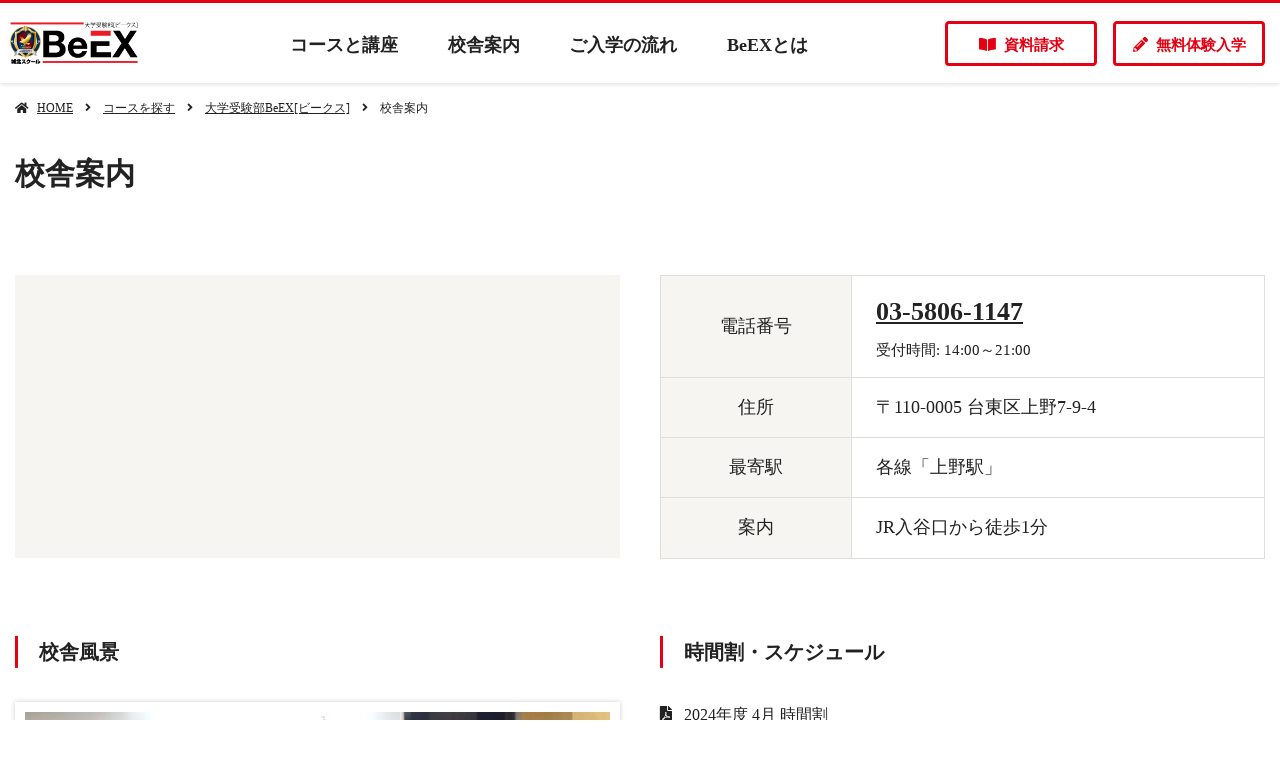

--- FILE ---
content_type: text/html
request_url: https://www.edutechjapan.jp/j-school/beex/map/ueno/
body_size: 19702
content:
<!DOCTYPE html>
<html lang="ja">
<head>
<meta charset="utf-8">
<meta name="viewport" content="width=device-width,initial-scale=1.0">
<link rel="icon" href="/favicon.ico?202602010719">
<link rel="apple-touch-icon" href="/apple-touch-icon.png?202602010719">
<link rel="stylesheet" href="/j-school/assets/stylesheets/reset.css?202602010719">
<link rel="stylesheet" href="/j-school/assets/stylesheets/fontawesome-free-5.11.2-web-all.min.css?202602010719">
<link rel="stylesheet" href="/j-school/assets/stylesheets/jquery.bxslider.css?202602010719">
<link rel="stylesheet" href="/j-school/assets/stylesheets/featherlight.min.css?202602010719">
<link rel="stylesheet" href="/j-school/assets/stylesheets/common.css?202602010719">
<script src="/j-school/assets/javascripts/jquery-3.4.1.min.js?202602010719"></script>
<script src="/j-school/assets/javascripts/jquery.bxslider.js?202602010719"></script>
<script src="/j-school/assets/javascripts/featherlight.min.js?202602010719"></script>
<script src="/j-school/assets/javascripts/common.js?202602010719"></script>
<meta name="keywords" content="予備校,大学受験,国公立私大受験,個別指導,BeEX,城北スクール">
<meta name="description" content="東京都台東区上野に教室を構える総合予備校、城北スクール大学受験部BeEX[ビークス]の校舎案内ページです。">
<title>校舎案内 | 城北スクール大学受験部BeEX[ビークス]</title>
<link rel="stylesheet" href="/j-school/assets/stylesheets/classroom.css?202602010719">
<link rel="stylesheet" href="/j-school/assets/stylesheets/beex.css?202602010719">
</head>
<body>
<!-- Global site tag (gtag.js) - Google Analytics -->
<script async src="https://www.googletagmanager.com/gtag/js?id=UA-40522985-1"></script>
<script>
  window.dataLayer = window.dataLayer || [];
  function gtag(){dataLayer.push(arguments);}
  gtag('js', new Date());

  gtag('config', 'UA-40522985-1');
  gtag('config', 'AW-11088929634');
</script>
<!-- Yahoo site general tag -->
<script async src="https://s.yimg.jp/images/listing/tool/cv/ytag.js"></script>
<script>
  window.yjDataLayer= window.yjDataLayer|| [];
  function ytag() { yjDataLayer.push(arguments); }
  ytag({"type":"ycl_cookie","config":{"ycl_use_non_cookie_storage":true}});
</script>
<header class="header">
  <nav class="header-nav">
    <div class="header-nav__inner">
      <p class="header-nav__logo header-nav__logo--beex">
        <a href="/j-school/beex/">
          <img src="/j-school/assets/images/common/logo_beex_re1.png" alt="城北スクール大学受験部BeEX[ビークス]">
        </a>
      </p>

      <!-- SP hamburger-menu -->
      <button class="header-nav__menu-trig-btn js-header-nav-menu-trig-btn">
        <span>メニュー</span>
      </button>
      <div class="header-nav__menu js-header-nav-menu">
        <div class="header-nav__menu-inner">
          <ul class="header-nav__menu-list">
            <li class="header-nav__menu-item">
              <a class="header-nav__menu-target" href="/j-school/beex/course_lesson/">コースと講座</a>
            </li>
            <li class="header-nav__menu-item">
              <a class="header-nav__menu-target" href="/j-school/beex/map/ueno/">校舎案内</a>
            </li>
            <li class="header-nav__menu-item">
              <a class="header-nav__menu-target" href="/j-school/beex/course_lesson/entrance.html">ご入学の流れ</a>
            </li>
            <li class="header-nav__menu-item">
              <a class="header-nav__menu-target" href="/j-school/beex/about/">BeEXとは</a>
            </li>
            <li class="header-nav__menu-item">
              <a class="header-nav__menu-target" href="/j-school/beex/success/">合格実績</a>
            </li>
            <li class="header-nav__menu-item">
              <a class="header-nav__menu-target" href="/j-school/beex/achieve/">合格体験記</a>
            </li>
          </ul>
          <div class="header-nav__menu-btn-wrap">
            <a href="https://www.edutechjapan.jp/j-school/beex/form/request.php" class="header-nav__menu-btn header-nav__menu-btn--request"><i class="fas fa-book-open"></i>資料請求</a>
            <a href="/j-school/beex/form/junction.html" class="header-nav__menu-btn header-nav__menu-btn--taiken"><i class="fas fa-pencil-alt"></i>無料体験入学</a>
            <a href="tel:0338450110" class="header-nav__menu-btn header-nav__menu-btn--phone js-header-nav-menu-close-btn"><i class="fas fa-phone-alt"></i>お電話はこちら</a>
            <button class="header-nav__menu-btn header-nav__menu-btn--close js-header-nav-menu-close-btn"><i class="fas fa-times-circle"></i>閉じる</button>
          </div>
        </div>
      </div>
      <!-- /SP hamburger-menu -->

      <!-- PC global-nav -->
      <ul class="header-nav__list">
        <li class="header-nav__item"><a class="header-nav__target" href="/j-school/beex/course_lesson/">コースと講座</a></li>
        <li class="header-nav__item"><a class="header-nav__target" href="/j-school/beex/map/ueno/">校舎案内</a></li>
        <li class="header-nav__item"><a class="header-nav__target" href="/j-school/beex/course_lesson/entrance.html">ご入学の流れ</a></li>
        <li class="header-nav__item"><a class="header-nav__target" href="/j-school/beex/about/">BeEXとは</a></li>
      </ul>
      <div class="header-nav__btn-wrap">
        <ul class="header-nav__btn-list">
          <li class="header-nav__btn-item"><a class="header-nav__btn header-nav__btn--request" href="https://www.edutechjapan.jp/j-school/beex/form/request.php"><i class="fas fa-book-open"></i>資料請求</a></li>
          <li class="header-nav__btn-item"><a class="header-nav__btn header-nav__btn--taiken" href="/j-school/beex/form/junction.html"><i class="fas fa-pencil-alt"></i>無料体験入学</a></li>
        </ul>
      </div>
      <!-- /PC global-nav -->
    </div>
  </nav>
</header>
<main class="main">
  <div class="contents">

    <!-- breadcrumb -->
    <div class="c-breadcrumb">
      <ul class="c-breadcrumb__list">
        <li class="c-breadcrumb__item"><a href="/j-school/">HOME</a></li>
        <li class="c-breadcrumb__item"><a href="/j-school/course/">コースを探す</a></li>
        <li class="c-breadcrumb__item"><a href="/j-school/beex/">大学受験部BeEX[ビークス]</a></li>
        <li class="c-breadcrumb__item"><span>校舎案内</span></li>
      </ul>
    </div>

    <h1 class="c-heading1">校舎案内</h1>

    <div class="classroom-data">
      <div class="classroom-data__contents">
        <div class="classroom-data__map">
          <iframe class="classroom-data__map-frame" src="https://www.google.com/maps/embed?pb=!1m18!1m12!1m3!1d3239.456997983025!2d139.7771471152597!3d35.71497778018645!2m3!1f0!2f0!3f0!3m2!1i1024!2i768!4f13.1!3m3!1m2!1s0x60188e9bc25ee585%3A0x72cad017b1429b06!2z44CSMTEwLTAwMDUg5p2x5Lqs6YO95Y-w5p2x5Yy65LiK6YeO77yX5LiB55uu77yZ4oiS77yU!5e0!3m2!1sja!2sjp!4v1575200834109!5m2!1sja!2sjp" width="620" height="300" frameborder="0" style="border:0;" allowfullscreen=""></iframe>
        </div>
        <div class="classroom-data__text">
          <table>
            <tr>
              <th>電話番号</th>
              <td class="classroom-data__phone"><a href="tel:03-5806-1147">03-5806-1147</a><span>受付時間: 14:00～21:00</span></td>
            </tr>
            <tr>
              <th class="classroom-data__address">住所</th>
              <td>〒110-0005 台東区上野7-9-4</td>
            </tr>
            <tr>
              <th class="classroom-data__station">最寄駅</th>
              <td>各線「上野駅」</td>
            </tr>
            <tr>
              <th class="classroom-data__route">案内</th>
              <td>JR入谷口から徒歩1分</td>
            </tr>
          </table>
        </div>
      </div>
    </div>

    <div class="beex-classroom-profile-schedule">
      <div class="beex-classroom-profile-schedule__contents">
        <div class="beex-classroom-profile">
          <h2 class="c-heading3">校舎風景</h2>
          <div class="beex-classroom-profile__photo">
            <ul class="beex-classroom-profile__photo-list js-classroom-photo-slide">
              <li class="beex-classroom-profile__photo-item">
                <img src="/j-school/assets/images/beex/map/ueno/photo/pic_classroom_01.jpg" alt="">
              </li>
              <li class="beex-classroom-profile__photo-item">
                <img src="/j-school/assets/images/beex/map/ueno/photo/pic_classroom_02.jpg" alt="">
              </li>
              <li class="beex-classroom-profile__photo-item">
                <img src="/j-school/assets/images/beex/map/ueno/photo/pic_classroom_03.jpg" alt="">
              </li>
              <li class="beex-classroom-profile__photo-item">
                <img src="/j-school/assets/images/beex/map/ueno/photo/pic_classroom_04.jpg" alt="">
              </li>
              <li class="beex-classroom-profile__photo-item">
                <img src="/j-school/assets/images/beex/map/ueno/photo/pic_classroom_05.jpg" alt="">
              </li>
            </ul>
          </div>
        </div>
        <div class="beex-classroom-schedule">
          <h2 class="c-heading3">時間割・スケジュール</h2>
          <div class="beex-classroom-schedule__contents">
            <ul class="beex-classroom-schedule__list">
              <li class="beex-classroom-schedule__item"><a href="/j-school/assets/images/beex/map/ueno/info/ueno_2024_4gatsu.pdf" target="_blank">2024年度 4月 時間割</a></li>
            </ul>
          </div>
        </div>
      </div>
    </div>

    <div class="beex-classroom-teacher">
      <h2 class="c-heading3">スタッフ紹介</h2>
      <div class="beex-classroom-teacher__contents-wrap">
        <div class="beex-classroom-teacher__contents">
          <div class="beex-classroom-teacher__contents-inner">
            <div class="beex-classroom-teacher__photo-wrap">
              <p class="beex-classroom-teacher__photo"><img src="/j-school/assets/images/beex/map/ueno/teacher/pic_teacher_photo_2021_01.jpg" alt=""></p>
              <p class="beex-classroom-teacher__name"><img src="/j-school/assets/images/beex/map/ueno/teacher/pic_teacher_name_2021_01.gif" alt=""></p>
            </div>
            <div class="beex-classroom-teacher__text">
              <dl class="beex-classroom-teacher__profile">
                <dt>メッセージ</dt>
                <dd>BeEXは、一人ひとりの志望校合格に向けて、生徒の気持ちを尊重しながら学習をサポートしていきます。そして、何よりも諦めない心、信念を貫く強い心を育てるために、粘り強く正面から向き合っていきます。ベテランのスタッフが将来のことや受験勉強の仕方など、なんでも相談に乗ります。講師陣も気さくで、アットホームな雰囲気の予備校です。是非、一緒に合格を勝ち取りましょう！</dd>
              </dl>
            </div>
          </div>
          <div class="beex-classroom-teacher__contents-inner">
            <div class="beex-classroom-teacher__photo-wrap">
              <p class="beex-classroom-teacher__photo"><img src="/j-school/assets/images/beex/map/ueno/teacher/pic_teacher_photo_03.jpg" alt=""></p>
              <p class="beex-classroom-teacher__name"><img src="/j-school/assets/images/beex/map/ueno/teacher/pic_teacher_name_03.gif" alt=""></p>
            </div>
            <div class="beex-classroom-teacher__text">
              <dl class="beex-classroom-teacher__profile">
                <dt>メッセージ</dt>
                <dd>「国語をできるようになりたい」という人に、私はいつも次のように問いかけます。「学校の定期テストで点を取りたいのですか」「共通テストで何割取りたいのですか」「記述問題ができるようになりたいのですか」というように、「何をどうできるようになりたいのか」を具体的に聞きます。なぜなら、到達目標が不明確なままの努力は成果を挙げることができないからです。次に、「時間をかけてください」とお願いします。当然ですが、「時間性」を無視した学びは成果を挙げることはできません。学校・塾・自宅で、皆さんは机に向かって長時間勉強しなければいけないのです。しかし、その一方で、間違った方向の努力をしないためには、「優れた先導者（メンター）」が必要です。その役割を果たしたい。そして、国語という教科を好きになってもらいたいと願って、日々、皆さんの指導にあたっています。</dd>
              </dl>
            </div>
          </div>
        </div>
        <div class="beex-classroom-teacher__contents">
          <div class="beex-classroom-teacher__contents-inner">
            <div class="beex-classroom-teacher__photo-wrap">
              <p class="beex-classroom-teacher__photo"><img src="/j-school/assets/images/beex/map/ueno/teacher/pic_teacher_photo_04.jpg" alt=""></p>
              <p class="beex-classroom-teacher__name"><img src="/j-school/assets/images/beex/map/ueno/teacher/pic_teacher_name_04.gif" alt=""></p>
            </div>
            <div class="beex-classroom-teacher__text">
              <dl class="beex-classroom-teacher__profile">
                <dt>メッセージ</dt>
                <dd>英語科主任の佐々木です。英語が苦手な人、勉強自体が嫌いな人、勉強は得意だけど最難関を目指す人、合格への王道ルートを教えます。私は高校時代、まともに勉強した記憶もなく、浪人へ。英語の偏差値が35だった5月、このBeEXに通い始め、10月の模試は偏差値70に。第1志望を2ランク上方修正。入学したのは英語英文科。これはほんの10か月の出来事です。君にも必ず起こします！</dd>
              </dl>
            </div>
          </div>
        </div>
      </div>
    </div>

    <div class="inquiry">
  <h2 class="c-heading2 inquiry__title">お問い合わせ</h2>
  <div class="inquiry__contents">
    <ul class="inquiry__list">
      <li class="inquiry__item inquiry__item--request">
        <h3 class="inquiry__item-heading"><span class="c-underline">「詳しいカリキュラムや授業料を知りたい」</span></h3>
        <a class="inquiry__btn" href="https://www.edutechjapan.jp/j-school/beex/form/request.php"><i class="fas fa-book-open"></i>資料請求<i class="fas fa-chevron-right"></i></a>
      </li>
      <li class="inquiry__item inquiry__item--taiken">
        <h3 class="inquiry__item-heading"><span class="c-underline">「実際の授業を体験してから入学を決めたい」</span></h3>
        <a class="inquiry__btn" href="/j-school/beex/form/junction.html"><i class="fas fa-pencil-alt"></i>無料体験入学<i class="fas fa-chevron-right"></i></a>
      </li>
      <li class="inquiry__item inquiry__item--phone">
        <h3 class="inquiry__item-heading"><span class="c-underline"><i class="fas fa-phone-alt"></i>お電話でのお問い合わせは・・・</span></h3>
        <a class="inquiry__phone" href="tel:03-5806-1147">
          <span class="inquiry__phone-number">03-5806-1147</span>
          <span class="inquiry__phone-notice">受付時間: 14:00～21:00</span>
        </a>
      </li>
    </ul>
  </div>
</div>

    <div class="sub-bnr-fixed">
  <ul class="sub-bnr-fixed__list">
    <li class="sub-bnr-fixed__item">
      <a class="sub-bnr-fixed__target" href="/j-school/beex/success/">
        <img src="/j-school/assets/images/beex/common/sub_bnr/bnr_achievement_2025.png" alt="合格実績">
      </a>
    </li>
    <li class="sub-bnr-fixed__item">
      <a class="sub-bnr-fixed__target" href="/j-school/beex/achieve/">
        <img src="/j-school/assets/images/beex/common/sub_bnr/bnr_experience.png" alt="合格体験記 喜びの声">
      </a>
    </li>
    <li class="sub-bnr-fixed__item">
      <a class="sub-bnr-fixed__target" href="/j-school/beex/form/junction.html">
        <img src="/j-school/assets/images/beex/common/sub_bnr/bnr_taiken.png" alt="無料体験入学">
      </a>
    </li>
    <li class="sub-bnr-fixed__item">
      <a class="sub-bnr-fixed__target" href="/j-school/beex/about/scholarship.html">
        <img src="/j-school/assets/images/beex/common/sub_bnr/bnr_scholarship.png" alt="特待生試験受付中">
      </a>
    </li>
    <li class="sub-bnr-fixed__item">
      <a class="sub-bnr-fixed__target" href="/j-school/beex/exam/">
        <img src="/j-school/assets/images/beex/common/sub_bnr/bnr_exam.png" alt="主要大学学部別出題問題分析">
      </a>
    </li>
    <!--<li class="sub-bnr-fixed__item">
      <a class="sub-bnr-fixed__target" href="/j-school/assets/pdf/beex/2023winter.pdf" target="_blank">
        <img src="/j-school/assets/images/beex/common/sub_bnr/bnr_winter.png" alt="冬期講習生受付中">
      </a>
    </li>-->
  </ul>
</div>

    <div class="pagetop js-pagetop">
  <a href="#"></a>
</div>
  </div>
</main>

<footer class="footer">
  <div class="footer-link">
    <div class="footer-link__inner">
      <div class="footer-link__nav">
        <ul class="footer-link__nav-list">
          <li class="footer-link__nav-item"><a href="/j-school/beex/course_lesson/">コースと講座</a></li>
          <li class="footer-link__nav-item"><a href="/j-school/beex/map/ueno/">校舎案内</a></li>
          <li class="footer-link__nav-item"><a href="/j-school/beex/course_lesson/entrance.html">ご入学の流れ</a></li>
          <li class="footer-link__nav-item"><a href="/j-school/beex/about/">BeEXとは</a></li>
          <li class="footer-link__nav-item"><a href="/j-school/beex/success/">合格実績</a></li>
          <li class="footer-link__nav-item"><a href="/j-school/beex/achieve/">合格体験記</a></li>
        </ul>
        <ul class="footer-link__nav-list footer-link__nav-list--sub">
          <li class="footer-link__nav-item"><a href="/j-school/privacypolicy/">プライバシーポリシー</a></li>
          <li class="footer-link__nav-item"><a href="/j-school/sitemap/">サイトマップ</a></li>
          <li class="footer-link__nav-item"><a href="https://j-school-recruit.net/" target="_blank">採用情報</a></li>
        </ul>
      </div>
      <div class="footer-link__company">
        <div class="footer-link__company-logo footer-link__company-logo--beex">
          <a href="/j-school/beex/">
            <img src="/j-school/assets/images/common/logo_beex_re1.png" alt="城北スクール大学受験部BeEX[ビークス]">
          </a>
        </div>
        <div class="footer-link__company-data">
          <ul>
            <li>城北スクール本部</li>
            <li>〒110-0005 台東区上野7-2-8 岡田ビル4階</li>
            <li>TEL: 03-3845-0110（受付時間: 10:00～19:00 ※日曜日は除きます）</li>
            <li class="footer-link__company-group">
              <p>グループ塾:</p>
              <ul>
                <li><a href="https://www.school21.jp/" target="_blank">スクール21</a></li>
              </ul>
            </li>
          </ul>
        </div>
      </div>
    </div>
  </div>
  <div class="footer-copyright">
    <div class="footer-copyright__inner">Copyright &copy; Johoku-school All rights reserved.</div>
  </div>
</footer>

</body>
</html>


--- FILE ---
content_type: text/css
request_url: https://www.edutechjapan.jp/j-school/assets/stylesheets/common.css?202602010719
body_size: 66900
content:
@charset "UTF-8";
*,
::after,
::before {
  box-sizing: border-box; }

html {
  font-size: 62.5%; }

body {
  color: #222222;
  background: #ffffff;
  -webkit-text-size-adjust: 100%;
  -webkit-font-smoothing: antialiased;
  line-height: 1.5;
  font-family: "游ゴシック体", YuGothic, "游ゴシック", "Yu Gothic", "Hiragino Kaku Gothic ProN", "メイリオ";
  font-weight: 500;
  font-feature-settings: "palt"; }
  body.is-fixed {
    position: fixed;
    width: 100%;
    height: 100%; }

img {
  max-width: 100%; }

a,
a:visited {
  text-decoration: none; }

.featherlight .featherlight-content {
  min-width: auto; }
.featherlight .featherlight-image {
  max-height: 90vh;
  width: auto; }

.c-contents {
  margin-top: 40px;
  padding: 0 15px; }
  @media screen and (min-width: 961px) {
    .c-contents {
      max-width: 1280px;
      margin: 80px auto 0; } }
  @media screen and (min-width: 1281px) {
    .c-contents {
      padding: 0; } }
  .c-contents__img {
    margin: 40px 0 80px;
    text-align: center; }
    @media screen and (min-width: 961px) {
      .c-contents__img {
        margin: 80px 0 120px; } }
    .c-contents__img.c-contents__img--sp {
      display: block; }
      @media screen and (min-width: 961px) {
        .c-contents__img.c-contents__img--sp {
          display: none; } }
    .c-contents__img.c-contents__img--pc {
      display: none; }
      @media screen and (min-width: 961px) {
        .c-contents__img.c-contents__img--pc {
          display: block; } }
    @media screen and (min-width: 961px) {
      .c-contents__img a {
        transition: ease .2s; }
        .c-contents__img a:hover {
          opacity: 0.8; } }
    .c-contents__img img {
      max-width: 100%; }
      @media screen and (min-width: 961px) {
        .c-contents__img img {
          max-width: 550px; } }
  .c-contents__title:not(:first-child) {
    margin-top: 32px; }
    @media screen and (min-width: 961px) {
      .c-contents__title:not(:first-child) {
        margin-top: 48px; } }
  .c-contents__body {
    margin-top: 40px; }
    @media screen and (min-width: 961px) {
      .c-contents__body {
        margin-top: 0;
        display: flex;
        flex-wrap: wrap;
        justify-content: space-between; } }
  .c-contents__body-inner {
    margin: 20px 0 0;
    padding: 0 0 20px 0; }
    @media screen and (min-width: 961px) {
      .c-contents__body-inner {
        margin: 0;
        padding: 0 0 40px 0;
        width: calc(50% - 60px); }
        .c-contents__body.c-contents__body--col3 .c-contents__body-inner {
          width: calc(33.33333% - 60px); } }
  .c-contents__body-title {
    font-size: 1.6rem;
    margin-bottom: 16px; }
    @media screen and (min-width: 961px) {
      .c-contents__body-title {
        font-size: 2.2rem;
        margin-bottom: 24px; } }
    .c-contents__body-title:not(:first-child) {
      margin-top: 32px; }
      @media screen and (min-width: 961px) {
        .c-contents__body-title:not(:first-child) {
          margin-top: 40px; } }
  .c-contents__body-contents {
    font-size: 1.4rem; }
    @media screen and (min-width: 961px) {
      .c-contents__body-contents {
        font-size: 2rem; } }
    .c-contents__body-contents a {
      color: #222222;
      text-decoration: underline; }
      .c-contents__body-contents a:hover {
        text-decoration: none; }
    .c-contents__body-contents + .c-contents__body-contents {
      margin-top: 36px; }
      @media screen and (min-width: 961px) {
        .c-contents__body-contents + .c-contents__body-contents {
          margin-top: 40px; } }
  .c-contents__body-text {
    font-size: 1.4rem;
    margin: 8px 0 32px; }
    @media screen and (min-width: 961px) {
      .c-contents__body-text {
        font-size: 1.8rem;
        margin: 16px 0 32px; } }
    .c-contents__body-text a {
      color: #222222;
      text-decoration: underline; }
      .c-contents__body-text a:hover {
        text-decoration: none; }
  .c-contents__body-img {
    display: flex;
    justify-content: space-between;
    align-items: center;
    margin: 8px 0 16px; }
    @media screen and (min-width: 961px) {
      .c-contents__body-img {
        margin: 16px 0 32px; } }
    .c-contents__body-img > img {
      width: calc(33.3% - 12px); }
      @media screen and (min-width: 961px) {
        .c-contents__body-img > img {
          width: calc(33.3% - 20px); } }
  .c-contents__list.c-contents__list--ordered {
    list-style: decimal inside;
    padding-left: 1.4rem;
    text-indent: -1.4rem; }
    @media screen and (min-width: 961px) {
      .c-contents__list.c-contents__list--ordered {
        padding-left: 2rem;
        text-indent: -2rem; } }
  .c-contents__text + .c-contents__list {
    margin-top: 16px; }
    @media screen and (min-width: 961px) {
      .c-contents__text + .c-contents__list {
        margin-top: 24px; } }
  .c-contents__list-item {
    font-size: 1.4rem; }
    @media screen and (min-width: 961px) {
      .c-contents__list-item {
        font-size: 1.8rem; } }
    .c-contents__list-item:not(:first-child) {
      margin-top: 16px; }
      @media screen and (min-width: 961px) {
        .c-contents__list-item:not(:first-child) {
          margin-top: 24px; } }

.c-label {
  display: inline-block;
  padding: 4px 8px;
  font-size: 1.6rem;
  margin-right: 8px;
  border-radius: 4px; }
  @media screen and (min-width: 961px) {
    .c-label {
      padding: 4px 16px;
      font-size: 2rem;
      margin-right: 16px; } }
  .c-label.c-label--primaryschool {
    color: #ffffff;
    background-color: #eeb900; }
  .c-label.c-label--juniorhighschool {
    color: #ffffff;
    background-color: #4d9b74; }
  .c-label.c-label--highschool {
    color: #ffffff;
    background-color: #4062a8; }
  .c-label.c-label--event {
    color: #ffffff;
    background-color: #f23e54; }

.c-label-circle {
  text-align: center;
  display: inline-block;
  font-size: 1.6rem;
  margin-right: 8px;
  border-radius: 20px;
  color: #ffffff;
  width: 30px;
  height: 30px;
  line-height: 30px; }
  @media screen and (min-width: 961px) {
    .c-label-circle {
      width: 40px;
      height: 40px;
      line-height: 40px;
      font-size: 2rem;
      margin-right: 16px; } }
  .c-label-circle.c-label-circle--summer {
    color: #ffffff;
    background-color: #0084ff; }
  .c-label-circle.c-label-circle--autumn {
    color: #ffffff;
    background-color: #fe4a00; }
  .c-label-circle.c-label-circle--winter {
    color: #ffffff;
    background-color: #96d1ca; }

.c-heading1 {
  line-height: 1.4;
  font-size: 2.4rem;
  margin: 24px 0;
  padding: 0 15px; }
  @media screen and (min-width: 961px) {
    .c-heading1 {
      max-width: 1280px;
      font-size: 3rem;
      margin: 36px auto; } }
  @media screen and (min-width: 1281px) {
    .c-heading1 {
      padding: 0; } }
  .c-heading1__sub {
    font-size: 1.4rem; }
    @media screen and (min-width: 961px) {
      .c-heading1__sub {
        font-size: 2rem; } }
  .c-heading1 span {
    display: inline-block; }

.c-heading2 {
  position: relative;
  padding-left: 16px;
  line-height: 1.4;
  font-size: 1.8rem;
  margin-bottom: 24px; }
  @media screen and (min-width: 961px) {
    .c-heading2 {
      padding-left: 24px;
      font-size: 2.4rem;
      margin-bottom: 36px; } }
  .c-heading2::before {
    content: '';
    position: absolute;
    top: 50%;
    left: 0;
    transform: translateY(-50%);
    display: block;
    width: 3px;
    height: 115%;
    background-color: #e50012; }
  .c-heading2__sub {
    font-size: 1.4rem; }
    @media screen and (min-width: 961px) {
      .c-heading2__sub {
        font-size: 1.8rem; } }

.c-heading3 {
  position: relative;
  padding-left: 16px;
  line-height: 1.4;
  font-size: 1.6rem;
  margin-bottom: 24px; }
  @media screen and (min-width: 961px) {
    .c-heading3 {
      padding-left: 24px;
      font-size: 2rem;
      margin-bottom: 36px; } }
  .c-heading3::before {
    content: '';
    position: absolute;
    top: 50%;
    left: 0;
    transform: translateY(-50%);
    display: block;
    width: 3px;
    height: 115%;
    background-color: #e50012; }

.c-heading4 {
  position: relative;
  line-height: 1.6;
  font-size: 1.6rem;
  margin-bottom: 24px; }
  @media screen and (min-width: 961px) {
    .c-heading4 {
      font-size: 2rem;
      margin-bottom: 36px; } }

.c-heading5 {
  position: relative;
  padding-left: 12px;
  line-height: 1.4;
  font-size: 1.4rem;
  margin-bottom: 16px; }
  @media screen and (min-width: 961px) {
    .c-heading5 {
      padding-left: 20px;
      font-size: 1.8rem;
      margin-bottom: 24px; } }
  .c-heading5::before {
    content: '';
    position: absolute;
    top: 50%;
    left: 0;
    transform: translateY(-50%);
    display: block;
    width: 3px;
    height: 115%;
    background-color: #e50012; }

.c-heading6 {
  position: relative;
  line-height: 1.6;
  font-size: 1.6rem;
  margin-bottom: 24px;
  padding: 6px 12px;
  background-color: rgba(229, 0, 18, 0.1); }
  @media screen and (min-width: 961px) {
    .c-heading6 {
      font-size: 2rem;
      margin-bottom: 36px;
      padding: 8px 16px; } }
  .c-heading6.c-heading6--primaryschool {
    background-color: rgba(238, 185, 0, 0.2); }
  .c-heading6.c-heading6--juniorhighschool {
    background-color: rgba(77, 155, 116, 0.2); }
  .c-heading6.c-heading6--highschool {
    background-color: rgba(64, 98, 168, 0.2); }

.c-heading7 {
  text-align: center;
  line-height: 1.4;
  font-size: 2rem;
  margin-bottom: 50px; }
  @media screen and (min-width: 961px) {
    .c-heading7 {
      font-size: 2.6rem;
      margin-bottom: 100px; } }
  .c-heading7 > span {
    display: inline-block;
    position: relative; }
    .c-heading7 > span::before {
      content: '';
      position: absolute;
      bottom: -16px;
      left: 50%;
      transform: translateX(-50%);
      display: block;
      height: 3px;
      width: 50px;
      background-color: #e50012; }

.c-breadcrumb {
  margin-top: 16px;
  padding: 0 15px;
  font-size: 1rem; }
  @media screen and (min-width: 961px) {
    .c-breadcrumb {
      font-size: 1.2rem;
      max-width: 1280px;
      margin: 16px auto 0; } }
  @media screen and (min-width: 1281px) {
    .c-breadcrumb {
      padding: 0; } }
  .c-breadcrumb a {
    color: #222222;
    text-decoration: underline; }
    .c-breadcrumb a:hover {
      text-decoration: none; }
  .c-breadcrumb__list {
    display: flex;
    overflow-x: auto;
    -webkit-overflow-scrolling: touch;
    overflow-scrolling: touch;
    white-space: nowrap; }
  .c-breadcrumb__item:first-child {
    position: relative; }
    .c-breadcrumb__item:first-child::before {
      font-family: 'Font Awesome 5 Free';
      font-weight: 900;
      content: '\f015';
      padding-right: 4px; }
      @media screen and (min-width: 961px) {
        .c-breadcrumb__item:first-child::before {
          padding-right: 8px; } }
  .c-breadcrumb__item + .c-breadcrumb__item {
    position: relative;
    padding-left: 8px; }
    @media screen and (min-width: 961px) {
      .c-breadcrumb__item + .c-breadcrumb__item {
        padding-left: 12px; } }
    .c-breadcrumb__item + .c-breadcrumb__item::before {
      font-family: 'Font Awesome 5 Free';
      font-weight: 900;
      content: '\f105';
      padding-right: 8px; }
      @media screen and (min-width: 961px) {
        .c-breadcrumb__item + .c-breadcrumb__item::before {
          padding-right: 12px; } }

.c-btn-wrap {
  text-align: center;
  margin: 40px 0 80px; }
  .c-btn-wrap p + p {
    margin-top: 16px; }
    @media screen and (min-width: 961px) {
      .c-btn-wrap p + p {
        margin-top: 24px; } }

.c-btn {
  display: inline-block;
  width: 60%;
  min-width: 240px;
  text-align: center;
  position: relative;
  font-size: 1.6rem;
  font-weight: 700;
  line-height: 1;
  text-align: center;
  padding: 12px 24px 12px 16px;
  border-radius: 4px;
  color: #222222;
  background-color: #f6f5f2;
  border: 1px solid #eeeeee; }
  @media screen and (min-width: 961px) {
    .c-btn {
      font-size: 2rem;
      width: 40%; }
      .c-btn::before {
        position: absolute;
        content: "";
        top: 0;
        left: 0;
        width: 100%;
        height: 100%;
        transition: ease .2s; }
      .c-btn:hover::before {
        background-color: rgba(0, 0, 0, 0.1); }
      .c-btn.c-btn--disabled:hover::before {
        background-color: transparent; } }
  @media screen and (min-width: 1281px) {
    .c-btn {
      width: 30%; } }
  .c-btn.c-btn--xl {
    padding: 16px 32px;
    font-size: 1.6rem;
    width: 90%; }
    @media screen and (min-width: 961px) {
      .c-btn.c-btn--xl {
        font-size: 2.2rem;
        width: 80%; } }
  .c-btn.c-btn--xxl {
    padding: 16px 32px;
    font-size: 1.8rem;
    width: 90%; }
    @media screen and (min-width: 961px) {
      .c-btn.c-btn--xxl {
        padding: 20px 32px;
        font-size: 2.2rem;
        width: 80%; } }
  .c-btn.c-btn--full {
    width: 100%; }
  .c-btn.c-btn--disabled {
    color: #ffffff;
    background-color: #dedede !important; }
  .c-btn.c-btn--achievement {
    color: #ffffff;
    background-color: #ff7170;
    border-color: #ff7170; }
  .c-btn.c-btn--highschool {
    color: #ffffff;
    background-color: #4062a8;
    border-color: #4062a8; }
  .c-btn.c-btn--process {
    color: #ffffff;
    background-color: #10af9e;
    border-color: #10af9e; }
  .c-btn.c-btn--success {
    color: #ffffff;
    background-color: #84b602;
    border-color: #84b602; }
  .c-btn::after {
    position: absolute;
    top: 50%;
    right: 16px;
    font-family: 'Font Awesome 5 Free';
    font-weight: 900;
    content: '\f054';
    transform: translateY(-50%); }

.c-line-through {
  text-decoration: line-through; }

.c-underline {
  font-weight: 700;
  border-bottom: 5px solid #fff100; }
  .c-experience-body .c-underline {
    border-color: #ff7170; }

.c-align-center {
  text-align: center; }

.c-align-right {
  text-align: right; }

.c-notice {
  color: #7a7a7a;
  font-size: 1.2rem; }
  @media screen and (min-width: 961px) {
    .c-notice {
      font-size: 1.4rem; } }
  .c-notice.c-notice--s {
    font-size: 1rem; }
    @media screen and (min-width: 961px) {
      .c-notice.c-notice--s {
        font-size: 1.2rem; } }

.c-attention {
  font-size: 1.4rem;
  font-weight: 700;
  color: #8a6d3b;
  background-color: #fcf8e3;
  padding: 16px 12px;
  border: 1px solid #faebcc;
  border-radius: 4px;
  text-align: center; }
  @media screen and (min-width: 961px) {
    .c-attention {
      padding: 24px;
      font-size: 2.2rem; } }

.c-select {
  position: relative; }
  .c-select::after {
    font-size: 1.4rem;
    position: absolute;
    top: 50%;
    right: 8px;
    font-family: 'Font Awesome 5 Free';
    font-weight: 900;
    content: '\f078';
    pointer-events: none;
    transform: translateY(-50%); }
    @media screen and (min-width: 961px) {
      .c-select::after {
        font-size: 2.6rem;
        right: 24px; } }
  .c-select__select {
    font-size: 1.3rem;
    -moz-appearance: none;
    -webkit-appearance: none;
    appearance: none;
    background-color: #f6f5f2;
    border: 1px solid #eeeeee;
    border-radius: 0;
    color: inherit;
    cursor: pointer;
    font-family: inherit;
    font-weight: 500;
    padding: 8px 16px;
    width: 100%; }
    @media screen and (min-width: 961px) {
      .c-select__select {
        font-size: 2.2rem;
        padding: 16px 32px; } }
    .c-select__select::-ms-expand {
      display: none; }
    .c-select__select:focus, .c-select__select:hover {
      background-color: #efeee9;
      box-shadow: none;
      outline: none; }
    .c-select__select option {
      font-weight: 500; }

.c-text-link {
  color: #0066cc;
  text-decoration: underline;
  font-size: 1.4rem; }
  .c-text-link:hover {
    text-decoration: none; }
  @media screen and (min-width: 961px) {
    .c-text-link {
      font-size: 1.6rem; } }

.c-text-emphasis {
  color: #e50012;
  font-weight: 700; }

.c-text-underline {
  text-decoration: underline; }

.c-experience-body {
  padding: 16px 16px 0;
  background: url("/j-school/assets/images/common/bg_notebook.png") repeat top left/20px 34px;
  margin: 16px 0; }
  .c-experience-body:first-child {
    margin-top: 0; }
  @media screen and (min-width: 961px) {
    .c-experience-body {
      margin: 40px 0;
      padding: 24px 24px 0;
      background-size: 40px 68px; }
      .c-experience-body:first-child, .c-experience-body:nth-child(2) {
        margin-top: 0; } }

.c-box {
  padding: 16px 16px 0;
  background-color: #f6f5f2;
  border: 1px solid #dedede; }
  @media screen and (min-width: 961px) {
    .c-box {
      padding: 24px 24px 0; } }

.c-hr {
  border-color: #dedede;
  margin: 0; }

.u-mt0 {
  margin-top: 0 !important; }

.u-mt8 {
  margin-top: 8px !important; }

.u-mt16 {
  margin-top: 16px !important; }

.u-mt24 {
  margin-top: 24px !important; }

.u-mt32 {
  margin-top: 32px !important; }

.u-mt40 {
  margin-top: 40px !important; }

.u-mt60 {
  margin-top: 60px !important; }

.u-mb0 {
  margin-bottom: 0 !important; }

.u-mb8 {
  margin-bottom: 8px !important; }

.u-mb16 {
  margin-bottom: 16px !important; }

.u-mb24 {
  margin-bottom: 24px !important; }

.u-mr20 {
  margin-right: 20px !important; }

.u-w100 {
  width: 100%; }

.header {
  background-color: #ffffff;
  position: fixed;
  top: 0;
  width: 100%;
  z-index: 10000;
  transition: .4s .3s;
  box-shadow: 0 2px 4px 0 rgba(0, 0, 0, 0.1); }
  .header.is-hidden {
    transform: translateY(-100%);
    transition: .4s; }

.header-nav {
  border-top: 3px solid #e50012; }
  .header-nav__inner {
    position: relative; }
    @media screen and (min-width: 961px) {
      .header-nav__inner {
        max-width: 1280px;
        margin: auto;
        display: flex;
        align-items: center;
        justify-content: space-between; } }
  .header-nav__logo {
    width: 194px;
    height: 60px;
    padding: 10px 0 10px 10px;
    display: inline-block;
    flex-shrink: 0; }
    @media screen and (min-width: 961px) {
      .header-nav__logo {
        height: 80px;
        padding: 19px 0;
        margin: 0 15px 0 10px; } }
    @media screen and (min-width: 1281px) {
      .header-nav__logo {
        margin-left: 0; } }
    .header-nav__logo > a {
      display: block; }
    .header-nav__logo.header-nav__logo--beex {
      width: 128px; }
  .header-nav__menu-trig-btn {
    position: absolute;
    top: 0;
    right: 0;
    height: 60px;
    width: 60px;
    background-color: #e50012; }
    @media screen and (min-width: 961px) {
      .header-nav__menu-trig-btn {
        display: none; } }
    .header-nav__menu-trig-btn::before {
      content: '';
      transition: .2s top ease-out .2s,.2s transform ease-out,.2s width ease-out;
      position: absolute;
      right: 0;
      bottom: 0;
      left: 0;
      display: block;
      width: 14px;
      height: 2px;
      margin: auto;
      border-bottom: 2px solid #fff;
      top: -12px; }
    .header-nav__menu-trig-btn::after {
      content: '';
      transition: .2s top ease-out .2s,.2s transform ease-out,.2s width ease-out;
      position: absolute;
      right: 0;
      bottom: 0;
      left: 0;
      display: block;
      width: 14px;
      height: 2px;
      margin: auto;
      border-bottom: 2px solid #fff;
      top: 11px; }
    .header-nav__menu-trig-btn > span {
      position: absolute;
      right: 0;
      bottom: 0;
      left: 0;
      display: block;
      width: 14px;
      height: 2px;
      margin: auto;
      border-bottom: 2px solid #fff;
      top: 0;
      overflow: hidden;
      transition: .2s opacity ease-out; }
    .header-nav__menu-trig-btn.is-open::before {
      transform: rotate(-45deg);
      top: 0;
      width: 16px;
      transition: .2s top ease-out,.2s transform ease-out .2s,.2s width ease-out; }
    .header-nav__menu-trig-btn.is-open::after {
      transform: rotate(45deg);
      top: 0;
      width: 16px;
      transition: .2s top ease-out,.2s transform ease-out .2s,.2s width ease-out; }
    .header-nav__menu-trig-btn.is-open > span {
      opacity: 0; }
  .header-nav__menu {
    position: relative; }
    @media screen and (min-width: 961px) {
      .header-nav__menu {
        display: none; } }
    .header-nav__menu::after {
      background-color: #f6f5f2;
      pointer-events: none;
      position: absolute;
      z-index: -1;
      top: 100%;
      left: 0;
      display: block;
      width: 100%;
      height: 100vh;
      content: '';
      transition: .3s opacity ease-out;
      opacity: 0; }
    .header-nav__menu.is-open::after {
      pointer-events: auto;
      transition: .1s opacity ease-out;
      opacity: 1; }
  .header-nav__menu-inner {
    display: none;
    position: absolute;
    border-top: 1px solid #e9e5df;
    top: 0;
    left: 0;
    width: 100%;
    height: 100vh;
    overflow: auto;
    padding-bottom: calc(63px + 100px);
    -webkit-overflow-scrolling: touch; }
    .header-nav__menu.is-open .header-nav__menu-inner {
      display: block; }
  .header-nav__menu-item {
    border-bottom: 1px solid #e9e5df; }
  .header-nav__menu-target {
    line-height: 1;
    font-size: 1.6rem;
    font-weight: 700;
    display: block;
    color: #222222;
    padding: 16px 15px;
    position: relative; }
    .header-nav__menu-target::after {
      position: absolute;
      right: 15px;
      font-family: 'Font Awesome 5 Free';
      font-weight: 900;
      content: '\f054';
      color: #e50012; }
  .header-nav__menu-btn-wrap {
    padding: 15px; }
  .header-nav__menu-btn {
    line-height: 1;
    font-size: 1.6rem;
    font-weight: 700;
    text-align: center;
    display: block;
    width: 100%;
    padding: 16px 8px;
    border-radius: 4px;
    color: #e50012;
    background-color: #ffffff;
    line-height: 1;
    margin-bottom: 10px;
    border: 1px solid #e50012; }
    .header-nav__menu-btn > i {
      margin-right: 12px; }
    .header-nav__menu-btn.header-nav__menu-btn--members {
      color: #ffffff;
      background-color: #e50012; }
    .header-nav__menu-btn.header-nav__menu-btn--sunday {
      color: #ffffff;
      background-color: #e50012; }
      @media screen and (max-width: 374px) {
        .header-nav__menu-btn.header-nav__menu-btn--sunday {
          font-size: 1.4rem; } }
    .header-nav__menu-btn.header-nav__menu-btn--close {
      font-weight: 500;
      color: #222222;
      border: 1px solid #e9e5df;
      margin-bottom: 0; }
  .header-nav__list {
    display: none; }
    @media screen and (min-width: 961px) {
      .header-nav__list {
        display: flex; } }
  .header-nav__item {
    height: 80px;
    padding: 29px 0 21px;
    white-space: nowrap; }
    @media screen and (min-width: 961px) {
      .header-nav__item {
        margin: 0 1.953vw; } }
    @media screen and (min-width: 1281px) {
      .header-nav__item {
        margin: 0 25px; } }
  .header-nav__target {
    display: block;
    color: #222222;
    font-weight: 700;
    position: relative; }
    @media screen and (min-width: 961px) {
      .header-nav__target {
        font-size: 1.406vw; } }
    @media screen and (min-width: 1281px) {
      .header-nav__target {
        font-size: 1.8rem; } }
    .header-nav__target::before, .header-nav__target::after {
      position: absolute;
      display: inline-block;
      bottom: -7px;
      width: 0;
      height: 2px;
      background-color: #e50012;
      transition: .3s;
      content: ''; }
    .header-nav__target::before {
      left: 50%; }
    .header-nav__target::after {
      right: 50%; }
    .header-nav__target:hover::before, .header-nav__target:hover::after {
      width: 50%; }
  .header-nav__btn-wrap {
    display: none; }
    @media screen and (min-width: 961px) {
      .header-nav__btn-wrap {
        display: flex;
        margin-right: 15px; } }
    @media screen and (min-width: 1281px) {
      .header-nav__btn-wrap {
        margin-right: 0; } }
  .header-nav__btn-list {
    display: flex;
    justify-content: space-between; }
    @media screen and (min-width: 961px) {
      .header-nav__btn-list {
        width: 25vw; } }
    @media screen and (min-width: 1281px) {
      .header-nav__btn-list {
        width: 320px; } }
  .header-nav__btn-item {
    width: calc(50% - 8px); }
  .header-nav__btn {
    font-weight: 700;
    height: 45px;
    line-height: 1;
    text-align: center;
    display: block;
    padding: 13px 8px 12px;
    border-radius: 4px;
    transition: ease .2s;
    border: 3px solid #e50012;
    color: #e50012;
    background-color: #ffffff; }
    .header-nav__btn:hover {
      color: #ffffff;
      background-color: #e50012; }
    .header-nav__btn.header-nav__btn--members {
      color: #ffffff;
      background-color: #e50012; }
      .header-nav__btn.header-nav__btn--members:hover {
        border-color: #C80313;
        background-color: #C80313; }
    @media screen and (min-width: 961px) {
      .header-nav__btn {
        font-size: 1.172vw; } }
    @media screen and (min-width: 1281px) {
      .header-nav__btn {
        font-size: 1.5rem; } }
    .header-nav__btn > i {
      margin-right: 8px; }

.floating-header {
  display: none; }
  @media screen and (min-width: 961px) {
    .floating-header {
      display: block;
      display: none; } }

.main {
  display: block;
  padding-top: 63px;
  position: relative; }
  @media screen and (min-width: 961px) {
    .main {
      padding-top: 83px; } }

.urgent-notice {
  font-size: 1.2rem;
  line-height: 2; }
  @media screen and (min-width: 961px) {
    .urgent-notice {
      font-size: 1.4rem; } }
  .urgent-notice__inner {
    padding: 30px 15px; }
    @media screen and (min-width: 961px) {
      .urgent-notice__inner {
        padding: 60px 120px;
        max-width: 1280px;
        margin: 0 auto;
        background-color: #ffffff; } }
  .urgent-notice__title {
    color: #cc3300;
    font-weight: 700;
    font-size: 1.4rem;
    margin-bottom: 40px; }
    @media screen and (min-width: 961px) {
      .urgent-notice__title {
        font-size: 1.6rem;
        margin-bottom: 80px; } }
  .urgent-notice__article + .urgent-notice__article {
    margin-top: 50px; }
    @media screen and (min-width: 961px) {
      .urgent-notice__article + .urgent-notice__article {
        margin-top: 100px; } }
  .urgent-notice__article-title {
    font-weight: 700;
    font-size: 1.3rem;
    margin-bottom: 20px; }
    @media screen and (min-width: 961px) {
      .urgent-notice__article-title {
        font-size: 1.5rem;
        margin-bottom: 30px; } }
    .urgent-notice__article-title > span {
      display: inline-block; }
  .urgent-notice__text {
    margin-top: 15px; }
    .urgent-notice__text strong {
      font-weight: 700;
      text-decoration: underline; }
  .urgent-notice__inner-box {
    padding: 12px;
    font-size: 1.2rem;
    margin: 20px 0;
    background-color: #fcf8e3; }
    @media screen and (min-width: 960px) {
      .urgent-notice__inner-box {
        padding: 24px;
        font-size: 1.4rem;
        margin: 30px 0; } }
  .urgent-notice__btn {
    font-size: 1.6rem;
    font-weight: 700;
    text-align: center;
    display: block;
    width: 100%;
    padding: 16px 8px;
    border-radius: 4px;
    color: #ffffff;
    background-color: #e50012;
    line-height: 1;
    border: 1px solid #e50012;
    transition: ease .2s;
    margin: 40px auto 10px; }
    @media screen and (min-width: 961px) {
      .urgent-notice__btn {
        width: 500px; } }
    .urgent-notice__btn:hover {
      border-color: #C80313;
      background-color: #C80313; }
    .urgent-notice__btn > i {
      margin-right: 12px; }
    .urgent-notice__btn + .urgent-notice__btn {
      margin-top: 15px; }
      @media screen and (min-width: 961px) {
        .urgent-notice__btn + .urgent-notice__btn {
          margin-top: 30px; } }
  .urgent-notice__footer {
    margin-top: 15px; }

@media screen and (min-width: 961px) {
  .main-kv {
    background: linear-gradient(180deg, #ffefef 0%, white 100%); } }
@media screen and (min-width: 961px) {
  .main-kv__inner {
    background: rgba(255, 255, 255, 0.6);
    max-width: 1280px;
    margin: auto; } }
.main-kv__content {
  width: 100%;
  height: auto; }
.main-kv__btn {
  position: relative;
  font-size: 1.6rem;
  font-weight: 700;
  text-align: center;
  display: block;
  width: calc(100% - 30px);
  padding: 16px 8px;
  border-radius: 4px;
  color: #0084ff;
  line-height: 1;
  background-color: #ffffff;
  border: 2px solid #0084ff;
  transition: ease .2s;
  margin: 30px auto 60px; }
  @media screen and (min-width: 961px) {
    .main-kv__btn {
      font-size: 2.6rem;
      width: 600px;
      margin: 60px auto 120px;
      border-width: 3px; } }
  @media screen and (max-width: 374px) {
    .main-kv__btn {
      font-size: 1.5rem; } }
  .main-kv__btn:hover {
    color: #ffffff;
    background-color: #0084ff; }
  .main-kv__btn .fas.fa-book-open {
    margin-right: 8px; }
    @media screen and (min-width: 961px) {
      .main-kv__btn .fas.fa-book-open {
        margin-right: 16px; } }
  .main-kv__btn .fas.fa-chevron-right {
    position: absolute;
    right: 16px; }

.main-btn {
  margin: 30px auto 60px; }
  @media screen and (min-width: 961px) {
    .main-btn {
      margin: 80px auto 120px; } }
  .main-btn__target {
    margin: 0 auto;
    position: relative;
    font-size: 1.6rem;
    font-weight: 700;
    text-align: center;
    display: block;
    width: calc(100% - 30px);
    padding: 16px 8px;
    border-radius: 4px;
    color: #0084ff;
    line-height: 1;
    background-color: #ffffff;
    border: 2px solid #0084ff;
    transition: ease .2s; }
    @media screen and (min-width: 961px) {
      .main-btn__target {
        font-size: 2.6rem;
        width: 600px;
        border-width: 3px; } }
    @media screen and (max-width: 374px) {
      .main-btn__target {
        font-size: 1.5rem; } }
    .main-btn__target:hover {
      color: #ffffff;
      background-color: #0084ff; }
    .main-btn__target .fas.fa-book-open {
      margin-right: 8px; }
      @media screen and (min-width: 961px) {
        .main-btn__target .fas.fa-book-open {
          margin-right: 16px; } }
    .main-btn__target .fas.fa-chevron-right {
      position: absolute;
      right: 16px; }

@media screen and (min-width: 961px) {
  .main-slide {
    background: linear-gradient(180deg, #ffefef 0%, white 100%); } }
@media screen and (min-width: 961px) {
  .main-slide__inner {
    background: rgba(255, 255, 255, 0.6);
    max-width: 1280px;
    margin: auto; } }
.main-slide__photo {
  width: 100%;
  height: auto; }
  .main-slide__photo.main-slide__photo--sp {
    display: block; }
    @media screen and (min-width: 961px) {
      .main-slide__photo.main-slide__photo--sp {
        display: none; } }
  .main-slide__photo.main-slide__photo--pc {
    display: none; }
    @media screen and (min-width: 961px) {
      .main-slide__photo.main-slide__photo--pc {
        display: block; } }
.main-slide .bx-wrapper {
  border: none;
  box-shadow: none;
  margin: 0 auto;
  background: transparent; }
.main-slide .bx-wrapper .bx-controls-direction a {
  background: rgba(255, 255, 255, 0.7);
  height: 50px;
  top: 45%;
  width: 25px; }
  @media screen and (min-width: 961px) {
    .main-slide .bx-wrapper .bx-controls-direction a {
      height: 100px;
      width: 50px; } }
.main-slide .bx-wrapper .bx-controls-direction a::before {
  border-right: 2px solid #e50012;
  border-top: 2px solid #e50012;
  height: 10px;
  right: 8px;
  width: 10px;
  bottom: 0;
  content: '';
  margin: auto;
  position: absolute;
  top: 0; }
  @media screen and (min-width: 961px) {
    .main-slide .bx-wrapper .bx-controls-direction a::before {
      border-right: 2px solid #e50012;
      border-top: 2px solid #e50012;
      height: 20px;
      right: 17px;
      width: 20px; } }
.main-slide .bx-wrapper .bx-prev {
  left: 0; }
.main-slide .bx-wrapper .bx-prev::before {
  -webkit-transform: rotate(-135deg);
  transform: rotate(-135deg); }
.main-slide .bx-wrapper .bx-next {
  right: 0; }
.main-slide .bx-wrapper .bx-next::before {
  -webkit-transform: rotate(45deg);
  transform: rotate(45deg); }

.main-bnr {
  margin-top: 40px;
  padding: 0 15px; }
  @media screen and (min-width: 961px) {
    .main-bnr {
      max-width: 1280px;
      margin: 80px auto 0; } }
  @media screen and (min-width: 1281px) {
    .main-bnr {
      padding: 0; } }
  .main-bnr__list {
    width: 100%; }
    @media screen and (min-width: 961px) {
      .main-bnr__list {
        display: flex;
        flex-wrap: wrap;
        justify-content: space-between; } }
    .main-bnr__list.main-bnr__list--full {
      margin-bottom: 10px; }
      @media screen and (min-width: 961px) {
        .main-bnr__list.main-bnr__list--full {
          margin-bottom: 30px; } }
  .main-bnr__item {
    margin-bottom: 10px;
    width: 100%; }
    .main-bnr__item:last-child {
      margin-bottom: 0; }
    @media screen and (min-width: 961px) {
      .main-bnr__item {
        width: calc(50% - 20px);
        margin-bottom: 0px; }
        .main-bnr__item:nth-child(n+3) {
          margin-top: 30px; } }
    @media screen and (min-width: 961px) {
      .main-bnr__list.main-bnr__list--full .main-bnr__item {
        width: 100%; } }
  .main-bnr__target {
    display: block;
    outline: solid 1px #eeeeee; }
    @media screen and (min-width: 961px) {
      .main-bnr__target {
        transition: ease .2s; }
        .main-bnr__target:hover {
          opacity: 0.8; } }
  .main-bnr__image.main-bnr__image--sp {
    display: block; }
    @media screen and (min-width: 961px) {
      .main-bnr__image.main-bnr__image--sp {
        display: none; } }
  .main-bnr__image.main-bnr__image--pc {
    display: none; }
    @media screen and (min-width: 961px) {
      .main-bnr__image.main-bnr__image--pc {
        display: block; } }
  .main-bnr__item > img {
    outline: solid 1px #eeeeee; }

.main-bnr-topic__item {
  margin: 30px auto 40px;
  padding: 0 15px; }
  @media screen and (min-width: 961px) {
    .main-bnr-topic__item {
      max-width: 1280px;
      margin: 80px auto; } }
  @media screen and (min-width: 1281px) {
    .main-bnr-topic__item {
      padding: 0; } }
  .main-bnr-topic__item.main-bnr-topic__item--sp {
    display: block;
    margin-top: -25px; }
    @media screen and (min-width: 961px) {
      .main-bnr-topic__item.main-bnr-topic__item--sp {
        display: none; } }
  .main-bnr-topic__item.main-bnr-topic__item--pc {
    display: none; }
    @media screen and (min-width: 961px) {
      .main-bnr-topic__item.main-bnr-topic__item--pc {
        display: block;
        margin-top: -40px; } }
  .main-bnr-topic__item a {
    display: block;
    outline: solid 1px #eeeeee; }
    @media screen and (min-width: 961px) {
      .main-bnr-topic__item a {
        transition: ease .2s; }
        .main-bnr-topic__item a:hover {
          opacity: 0.8; } }
  .main-bnr-topic__item img {
    width: 100%; }
@media screen and (min-width: 961px) {
  .main-bnr-topic__item-inner {
    display: flex;
    justify-content: space-between; } }
.main-bnr-topic__item-inner a:not(:first-child) {
  margin-top: 15px; }
@media screen and (min-width: 961px) {
  .main-bnr-topic__item-inner a {
    width: calc(50% - 20px); }
    .main-bnr-topic__item-inner a:not(:first-child) {
      margin-top: 0; } }
.urgent-notice + .main-bnr-topic {
  margin-top: -20px; }
  @media screen and (min-width: 961px) {
    .urgent-notice + .main-bnr-topic {
      margin-top: -60px; } }

.top-news {
  margin-top: 40px;
  padding: 0 15px; }
  @media screen and (min-width: 961px) {
    .top-news {
      max-width: 1280px;
      margin: 80px auto 0;
      display: flex; } }
  @media screen and (min-width: 1281px) {
    .top-news {
      padding: 0; } }
  @media screen and (min-width: 961px) {
    .top-news__title-wrap {
      width: 20%; } }
  .top-news__contents {
    font-size: 1.2rem; }
    @media screen and (min-width: 961px) {
      .top-news__contents {
        width: 80%;
        font-size: 1.4rem; } }
  .top-news__list {
    max-height: 160px;
    overflow-y: auto; }
    .top-news__list:first-of-type {
      margin-bottom: 20px; }
    .top-news__list:only-of-type {
      margin-bottom: 0; }
    .top-news__list:nth-of-type(2) {
      margin-top: 20px; }
  .top-news__hr {
    border-color: #eeeeee;
    margin: 0; }
  .top-news__item {
    position: relative; }
    .top-news__item:not(:last-child) {
      margin-bottom: 20px; }
  .top-news__target {
    color: #222222; }
    .top-news__target:not(.top-news__target--nolink) {
      text-decoration: underline; }
    .top-news__target:hover {
      text-decoration: none; }
  .top-news__target-label {
    line-height: 1;
    display: inline-block;
    color: #ffffff;
    background-color: #e50012;
    margin-left: 8px;
    padding: 2px 6px 1px;
    font-size: 1rem;
    border-radius: 2px;
    vertical-align: 2px; }
    @media screen and (min-width: 961px) {
      .top-news__target-label {
        font-size: 1.1rem;
        padding: 3px 8px 2px; } }
  .top-news__date {
    display: block;
    position: absolute;
    top: 0;
    left: 0;
    vertical-align: top; }
  .top-news__label {
    display: block;
    position: absolute;
    top: 0;
    left: 100px;
    vertical-align: top;
    color: #001580; }
    .top-news__list--important .top-news__label {
      color: #e50012; }
  .top-news__text {
    display: block;
    padding-top: 24px; }
    @media screen and (min-width: 961px) {
      .top-news__text {
        display: inline-block;
        margin-left: 250px;
        padding-top: 0; } }
  .top-news__readmore {
    font-size: 1.3rem;
    line-height: 1;
    margin-top: 20px;
    text-align: center; }
    @media screen and (min-width: 961px) {
      .top-news__readmore {
        margin-top: 30px; } }
  .top-news__readmore-target {
    position: relative;
    padding: 8px;
    width: 160px;
    background-color: #222222;
    color: #FFF;
    display: inline-block; }
    .top-news__readmore-target .fas.fa-chevron-right {
      position: absolute;
      right: 16px; }
    @media screen and (min-width: 961px) {
      .top-news__readmore-target {
        width: 240px;
        transition: ease .2s; }
        .top-news__readmore-target:hover {
          opacity: 0.8; } }

.top-classroom {
  height: 160px;
  position: relative;
  margin-top: 40px;
  background: url("/j-school/assets/images/top/bg_classroom_02.jpg") no-repeat bottom 67% center/cover; }
  @media screen and (min-width: 961px) {
    .top-classroom {
      width: 100%;
      height: 280px;
      margin: 80px auto 0;
      background: url("/j-school/assets/images/top/bg_classroom_02.jpg") no-repeat bottom 42% center/cover; } }
  .top-classroom__target {
    display: block;
    width: 100%;
    height: 100%;
    position: relative; }
    .top-classroom__target::before {
      position: absolute;
      content: "";
      top: 0;
      left: 0;
      width: 100%;
      height: 100%;
      transition: ease .2s;
      background-color: rgba(0, 0, 0, 0.3); }
    @media screen and (min-width: 961px) {
      .top-classroom__target:hover::before {
        background-color: rgba(0, 0, 0, 0.4); } }
  .top-classroom__btn {
    position: absolute;
    top: 50%;
    left: 50%;
    display: inline-block;
    font-size: 1.8rem;
    font-weight: 700;
    line-height: 1;
    text-align: center;
    padding: 8px 48px 8px 32px;
    border-radius: 4px;
    border: 3px solid #ffffff;
    color: #ffffff;
    transform: translate(-50%, -50%);
    white-space: nowrap;
    background: rgba(0, 0, 0, 0.42); }
    @media screen and (min-width: 961px) {
      .top-classroom__btn {
        font-size: 2.4rem;
        padding: 16px 80px 16px 64px;
        transition: ease .2s; }
        .top-classroom__target:hover .top-classroom__btn {
          color: #e50012;
          background-color: #ffffff; } }
    .top-classroom__btn .fas.fa-school {
      margin-right: 8px; }
      @media screen and (min-width: 961px) {
        .top-classroom__btn .fas.fa-school {
          margin-right: 16px; } }
    .top-classroom__btn .fas.fa-chevron-right {
      position: absolute;
      right: 16px; }

.inquiry {
  margin-top: 40px;
  padding: 0 15px; }
  @media screen and (min-width: 961px) {
    .inquiry {
      max-width: 1280px;
      margin: 80px auto 0; } }
  @media screen and (min-width: 1281px) {
    .inquiry {
      padding: 0; } }
  .inquiry__contents {
    text-align: center;
    background-color: #f6f5f2;
    padding: 40px 15px; }
    @media screen and (min-width: 961px) {
      .inquiry__contents {
        padding: 60px 15px; } }
  @media screen and (min-width: 961px) {
    .inquiry__list {
      display: flex; } }
  .inquiry__item:not(:first-of-type) {
    margin-top: 40px; }
  @media screen and (min-width: 961px) {
    .inquiry__item {
      width: 33.333%;
      margin: 0; }
      .inquiry__item:not(:first-of-type) {
        margin: 0; } }
  .inquiry__item-heading {
    font-size: 1.5rem;
    color: #222222;
    margin-bottom: 16px; }
    @media screen and (min-width: 961px) {
      .inquiry__item-heading {
        font-size: 1.328vw;
        margin-bottom: 24px; } }
    @media screen and (min-width: 1281px) {
      .inquiry__item-heading {
        font-size: 1.7rem; } }
    .inquiry__item-heading > span i {
      margin-right: 4px; }
  .inquiry__btn {
    position: relative;
    font-size: 1.8rem;
    font-weight: 700;
    line-height: 1;
    display: block;
    text-align: center;
    padding: 16px 24px 16px 8px;
    border-radius: 4px;
    transition: ease .2s;
    color: #e50012;
    border: 2px solid #e50012;
    background-color: #ffffff; }
    @media screen and (min-width: 961px) {
      .inquiry__btn {
        display: inline-block;
        width: 80%;
        font-size: 2rem;
        border-width: 3px; }
        .inquiry__btn:hover {
          color: #ffffff;
          background-color: #e50012; } }
    .inquiry__btn .fas.fa-book-open,
    .inquiry__btn .fas.fa-pencil-alt {
      margin-right: 8px; }
    .inquiry__btn .fas.fa-chevron-right {
      position: absolute;
      right: 16px; }
  .inquiry__phone {
    color: #222222;
    line-height: 1; }
  .inquiry__phone-number {
    display: block;
    font-family: Verdana;
    font-weight: 700;
    font-size: 2.4rem; }
    @media screen and (min-width: 961px) {
      .inquiry__phone-number {
        font-size: 2.8rem; } }
  .inquiry__phone-notice {
    display: block;
    font-size: 1rem;
    margin-top: 4px; }
    @media screen and (min-width: 961px) {
      .inquiry__phone-notice {
        font-size: 1.2rem; } }

.recommend:not(.recommend--nolink) {
  margin-top: 40px; }
  @media screen and (min-width: 961px) {
    .recommend:not(.recommend--nolink) {
      margin: 80px auto 0; } }
.recommend__target {
  height: 160px;
  display: block;
  text-align: center;
  background: url("/j-school/assets/images/common/bg_recommend.jpg") no-repeat top center/cover; }
  @media screen and (min-width: 961px) {
    .recommend__target {
      height: 280px;
      position: relative; }
      .recommend:not(.recommend--nolink) .recommend__target::before {
        position: absolute;
        content: "";
        top: 0;
        left: 0;
        width: 100%;
        height: 100%;
        transition: ease .2s; }
      .recommend:not(.recommend--nolink) .recommend__target:hover::before {
        background-color: rgba(0, 0, 0, 0.1); } }
.recommend__title {
  height: 100%; }
  @media screen and (min-width: 961px) {
    .recommend__title {
      width: auto;
      height: 280px; } }

.sub-bnr {
  margin: 40px auto;
  padding: 0 45px; }
  @media screen and (min-width: 961px) {
    .sub-bnr {
      margin: 80px auto;
      max-width: 1280px;
      padding: 0 55px; } }
  @media screen and (min-width: 1281px) {
    .sub-bnr {
      padding: 0 40px; } }
  .sub-bnr img {
    width: 100%;
    height: auto; }
  .sub-bnr__item {
    display: inline-block; }
  .sub-bnr__target {
    display: block;
    transition: ease .2s; }
    .sub-bnr__target:hover {
      opacity: 0.8; }
  .sub-bnr .bx-wrapper {
    border: none;
    box-shadow: none;
    margin: 0 auto; }
  .sub-bnr .bx-wrapper .bx-controls-direction a {
    background: none; }
  .sub-bnr .bx-wrapper .bx-controls-direction a::before {
    bottom: 0;
    border-right: 1px solid #e50012;
    border-top: 1px solid #e50012;
    content: '';
    height: 10px;
    margin: auto;
    position: absolute;
    top: 0;
    width: 10px; }
    @media screen and (min-width: 961px) {
      .sub-bnr .bx-wrapper .bx-controls-direction a::before {
        height: 15px;
        width: 15px; } }
  .sub-bnr .bx-wrapper .bx-prev {
    left: -30px; }
    @media screen and (min-width: 961px) {
      .sub-bnr .bx-wrapper .bx-prev {
        left: -36px; } }
  .sub-bnr .bx-wrapper .bx-prev::before {
    -webkit-transform: rotate(-135deg);
    transform: rotate(-135deg);
    left: 3px; }
  .sub-bnr .bx-wrapper .bx-next {
    right: -30px; }
    @media screen and (min-width: 961px) {
      .sub-bnr .bx-wrapper .bx-next {
        right: -36px; } }
  .sub-bnr .bx-wrapper .bx-next::before {
    -webkit-transform: rotate(45deg);
    transform: rotate(45deg);
    right: 3px; }

.sub-bnr-fixed {
  margin: 40px auto;
  padding: 0 15px; }
  @media screen and (min-width: 961px) {
    .sub-bnr-fixed {
      margin: 80px auto;
      max-width: 1280px; } }
  @media screen and (min-width: 1281px) {
    .sub-bnr-fixed {
      padding: 0; } }
  .sub-bnr-fixed img {
    width: 100%;
    height: auto; }
  .sub-bnr-fixed__list {
    display: flex;
    flex-wrap: wrap;
    justify-content: space-between; }
    .sub-bnr-fixed__list::after {
      content: '';
      display: block;
      width: calc(33.3% - 10px); }
    @media screen and (min-width: 415px) {
      .sub-bnr-fixed__list::before {
        content: '';
        display: block;
        width: calc(25% - 10px);
        height: 0;
        order: 1; }
      .sub-bnr-fixed__list::after {
        content: '';
        display: block;
        width: calc(25% - 10px);
        height: 0; } }
  .sub-bnr-fixed__item {
    width: calc(33.3% - 10px); }
    .sub-bnr-fixed__item:nth-child(n + 4) {
      margin-top: 15px; }
    @media screen and (min-width: 415px) {
      .sub-bnr-fixed__item {
        width: calc(25% - 10px); }
        .sub-bnr-fixed__item:nth-child(4) {
          margin-top: 0; }
        .sub-bnr-fixed__item:nth-child(n + 5) {
          margin-top: 13px; } }
    @media screen and (min-width: 961px) {
      .sub-bnr-fixed__item {
        width: calc(20% - 20px); }
        .sub-bnr-fixed__item:nth-child(4), .sub-bnr-fixed__item:nth-child(5) {
          margin-top: 0; }
        .sub-bnr-fixed__item:nth-child(n + 6) {
          margin-top: 25px; } }
  .sub-bnr-fixed__target {
    display: block;
    transition: ease .2s; }
    .sub-bnr-fixed__target:hover {
      opacity: 0.8; }

.pagetop {
  font-size: 1.4rem;
  line-height: 1;
  text-align: center; }
  .inquiry + .pagetop {
    margin-top: 40px; }
  @media screen and (min-width: 961px) {
    .pagetop {
      margin: 0 auto; }
      .inquiry + .pagetop {
        margin-top: 80px; } }
  .pagetop a {
    background-color: #f6f5f2;
    display: block;
    padding: 20px 0;
    position: relative; }
    @media screen and (min-width: 961px) {
      .pagetop a {
        padding: 28px 0;
        transition: ease .2s; }
        .pagetop a:hover {
          background-color: #efeee9; } }
    .pagetop a::before {
      border-top: 1px solid #222222;
      border-right: 1px solid #222222;
      content: '';
      display: inline-block;
      margin-left: 10px;
      position: absolute;
      -webkit-transform: translate(-50%, -50%) rotate(-45deg);
      -ms-transform: rtranslate(-50%, -50%) otate(-45deg);
      transform: translate(-50%, -50%) rotate(-45deg);
      vertical-align: middle;
      top: calc(50% - 2px);
      left: 50%;
      width: 10px;
      height: 10px;
      margin: 3px 3px 0 0; }
      @media screen and (min-width: 961px) {
        .pagetop a::before {
          top: calc(50% - 4px);
          left: 50%;
          width: 15px;
          height: 15px;
          margin: 6px 6px 0 0; } }
    .pagetop a::after {
      border-top: 1px solid #222222;
      border-right: 1px solid #222222;
      content: '';
      display: inline-block;
      margin-left: 10px;
      position: absolute;
      -webkit-transform: translate(-50%, -50%) rotate(-45deg);
      -ms-transform: rtranslate(-50%, -50%) otate(-45deg);
      transform: translate(-50%, -50%) rotate(-45deg);
      vertical-align: middle;
      top: calc(50% + 3px);
      left: 50%;
      width: 10px;
      height: 10px;
      margin: 3px 3px 0 0; }
      @media screen and (min-width: 961px) {
        .pagetop a::after {
          top: calc(50% + 4px);
          left: 50%;
          width: 15px;
          height: 15px;
          margin: 6px 6px 0 0; } }

.floating-bottom-inquiry {
  display: block;
  position: fixed;
  left: 0;
  bottom: 0;
  z-index: 10000;
  width: 100%;
  padding: 10px 15px;
  background-color: #f6f5f2;
  box-shadow: 0 -2px 4px 0 rgba(0, 0, 0, 0.1);
  transition: opacity .4s; }
  @media screen and (min-width: 961px) {
    .floating-bottom-inquiry {
      display: none; } }
  .floating-bottom-inquiry.is-hidden {
    opacity: 0;
    pointer-events: none; }
  .floating-bottom-inquiry__list {
    display: flex;
    justify-content: space-between; }
  .floating-bottom-inquiry__item {
    width: calc(50% - 5px); }
  .floating-bottom-inquiry__btn {
    font-size: 1.4rem;
    text-align: center;
    display: block;
    padding: 12px;
    border-radius: 4px;
    border: 3px solid #e50012;
    font-weight: 700;
    color: #e50012;
    background-color: #ffffff;
    line-height: 1;
    height: 45px;
    padding: 13px 8px 12px; }
    .floating-bottom-inquiry__btn > i {
      margin-right: 8px; }

.footer {
  border-top: 1px solid #eeeeee; }
  .footer a {
    color: #222222; }
    @media screen and (min-width: 961px) {
      .footer a {
        text-decoration: underline; }
        .footer a:hover {
          text-decoration: none; } }

.footer-link__inner {
  overflow: hidden; }
  @media screen and (min-width: 961px) {
    .footer-link__inner {
      padding: 40px 15px;
      margin: 0 auto;
      max-width: 1280px;
      display: flex;
      justify-content: space-between;
      flex-direction: row-reverse; } }
  @media screen and (min-width: 1281px) {
    .footer-link__inner {
      padding: 40px 0; } }
@media screen and (min-width: 961px) {
  .footer-link__nav {
    display: table;
    width: calc(100% - 640px); } }
.footer-link__nav-list {
  overflow: hidden;
  display: table;
  width: 100%; }
  @media screen and (min-width: 961px) {
    .footer-link__nav-list {
      display: table-cell;
      width: 50%;
      vertical-align: top; } }
.footer-link__nav-item {
  display: table-cell;
  width: 50%;
  float: left;
  border-bottom: 1px solid #eeeeee; }
  @media screen and (min-width: 961px) {
    .footer-link__nav-item {
      display: block;
      width: 100%;
      border: none;
      float: none; }
      .footer-link__nav-item:not(:first-child) {
        margin-top: 24px; } }
  .footer-link__nav-item a {
    display: block;
    font-size: 1.2rem;
    padding: 18px 15px;
    line-height: 1; }
    @media screen and (min-width: 961px) {
      .footer-link__nav-item a {
        display: inline-block;
        font-size: 1.4rem;
        padding: 0; } }
    .footer-link__nav-list.footer-link__nav-list--sub .footer-link__nav-item a {
      font-size: 1.1rem;
      padding: 10px 15px; }
      @media screen and (min-width: 961px) {
        .footer-link__nav-list.footer-link__nav-list--sub .footer-link__nav-item a {
          font-size: 1.2rem;
          padding: 0; } }
  .footer-link__nav-item:nth-child(odd) {
    border-right: 1px solid #eeeeee; }
    @media screen and (min-width: 961px) {
      .footer-link__nav-item:nth-child(odd) {
        border: none; } }
.footer-link__company {
  margin: 32px 0; }
  @media screen and (min-width: 961px) {
    .footer-link__company {
      display: flex;
      flex-wrap: wrap;
      width: 560px;
      margin: 0; } }
.footer-link__company-logo {
  text-align: center; }
  @media screen and (min-width: 961px) {
    .footer-link__company-logo {
      text-align: left; } }
  .footer-link__company-logo a {
    display: block; }
  .footer-link__company-logo img {
    width: 184px;
    height: auto; }
  .footer-link__company-logo.footer-link__company-logo--beex img {
    width: 136px; }
    @media screen and (min-width: 961px) {
      .footer-link__company-logo.footer-link__company-logo--beex img {
        margin-right: 48px; } }
.footer-link__company-data {
  font-size: 1rem;
  margin-top: 16px;
  text-align: center;
  padding: 0 15px; }
  @media screen and (min-width: 961px) {
    .footer-link__company-data {
      font-size: 1.1rem;
      text-align: left;
      padding: 0;
      margin: 0 0 0 32px; } }
.footer-link__company-group {
  margin-top: 16px;
  padding: 0 15px;
  font-size: 1rem;
  display: flex;
  align-items: center;
  justify-content: center; }
  @media screen and (min-width: 961px) {
    .footer-link__company-group {
      font-size: 1.1rem;
      padding: 0;
      justify-content: flex-start; } }
  .footer-link__company-group ul {
    display: flex;
    align-items: center;
    justify-content: center; }
  .footer-link__company-group li {
    margin-left: 16px; }
  .footer-link__company-group a {
    text-decoration: underline; }

.footer-copyright {
  color: #ffffff;
  background-color: #e50012; }
  .footer-copyright__inner {
    font-size: 1rem;
    padding: 8px 0;
    text-align: center; }
    @media screen and (min-width: 961px) {
      .footer-copyright__inner {
        font-size: 1.2rem;
        margin: 0 auto;
        padding: 15px;
        text-align: right;
        max-width: 1280px; } }
    @media screen and (min-width: 1281px) {
      .footer-copyright__inner {
        padding: 15px 0; } }

.feature-header {
  background-position: top center;
  background-repeat: no-repeat;
  width: 100%;
  height: 0;
  padding-top: 66.6666%;
  background-size: cover; }
  .feature-header.feature-header--no1 {
    background-image: url("/j-school/assets/images/course/title_header_no1_sp.png"); }
  @media screen and (min-width: 961px) {
    .feature-header {
      height: 280px;
      padding: 0;
      max-width: 1280px;
      margin: 0 auto;
      background-size: 1280px auto; }
      .feature-header.feature-header--no1 {
        background-image: url("/j-school/assets/images/course/title_header_no1_pc.png"); } }
  .feature-header__title {
    overflow: hidden;
    text-indent: 100%;
    white-space: nowrap; }

.feature-contents {
  margin-top: 48px;
  padding: 0 15px; }
  @media screen and (min-width: 961px) {
    .feature-contents {
      max-width: 1280px;
      margin: 100px auto 0; } }
  @media screen and (min-width: 1281px) {
    .feature-contents {
      padding: 0; } }
  .feature-contents__title {
    font-size: 2.2rem; }
    @media screen and (min-width: 961px) {
      .feature-contents__title {
        font-size: 2.6rem; } }
    .feature-contents__title:not(:first-child) {
      margin-top: 80px; }
  @media screen and (min-width: 961px) {
    .feature-contents__list {
      display: flex;
      flex-wrap: wrap;
      justify-content: space-between; } }
  .feature-contents__item {
    padding-top: 40px; }
    .feature-contents__list:first-child .feature-contents__item {
      padding-top: 16px; }
      .feature-contents.feature-contents--recommend .feature-contents__list:first-child .feature-contents__item {
        padding-top: 0; }
    @media screen and (min-width: 961px) {
      .feature-contents__item {
        margin: 40px 0 0;
        padding: 0 0 40px 0; }
        .feature-contents__list.feature-contents__list--col3 .feature-contents__item {
          width: calc(33.3333% - 40px); }
        .feature-contents__item:first-child {
          padding-top: 0; }
          .feature-contents.feature-contents--recommend .feature-contents__item:first-child {
            padding-top: 0;
            margin-top: 0; } }
  .feature-contents__item-body {
    display: flex;
    justify-content: space-between;
    align-items: flex-start;
    flex-wrap: wrap;
    margin-top: 16px; }
    @media screen and (min-width: 961px) {
      .feature-contents__item-body {
        margin-top: 40px; } }
  .feature-contents__item-title {
    font-size: 1.6rem;
    margin-bottom: 32px; }
    .feature-contents.feature-contents--recommend .feature-contents__item-title {
      font-size: 2rem; }
    @media screen and (min-width: 961px) {
      .feature-contents__item-title {
        font-size: 2.2rem; }
        .feature-contents.feature-contents--recommend .feature-contents__item-title {
          font-size: 2.6rem; } }
    .feature-contents__item-title.feature-contents__item-title--no1-declaration::before {
      margin-right: 8px;
      font-family: 'Font Awesome 5 Free';
      font-weight: 900;
      content: '\f0a6';
      color: #e50012; }
    .feature-contents__item-title.feature-contents__item-title--no1-reason::before {
      margin-right: 8px;
      font-family: 'Font Awesome 5 Free';
      font-weight: 400;
      content: '\f0eb';
      color: #e50012; }
    .feature-contents__item-title.feature-contents__item-title--recommend::before {
      margin-right: 8px;
      font-family: 'Font Awesome 5 Free';
      font-weight: 400;
      content: '\f59b';
      color: #e50012; }
  .feature-contents__inner-list {
    display: flex;
    justify-content: space-between;
    align-items: flex-start;
    flex-wrap: wrap; }
  @media screen and (min-width: 961px) {
    .feature-contents__inner-item {
      width: calc(50% - 40px); }
      .feature-contents__inner-item.feature-contents__inner-item--full {
        width: 100%; } }
  .feature-contents__inner-item-title {
    margin-top: 16px; }
    @media screen and (min-width: 961px) {
      .feature-contents__inner-item-title {
        margin-top: 40px; } }
  .feature-contents__inner-item-body {
    display: flex;
    justify-content: space-between;
    flex-wrap: wrap; }
  .feature-contents__photo {
    width: 100%;
    text-align: center;
    margin-bottom: 24px; }
    .feature-contents.feature-contents--recommend .feature-contents__photo {
      background-color: #f6f5f2; }
    @media screen and (min-width: 961px) {
      .feature-contents__item-body .feature-contents__photo, .feature-contents__inner-item.feature-contents__inner-item--full .feature-contents__photo {
        order: 2;
        width: calc(50% - 40px); }
        .feature-contents__item-body .feature-contents__photo.feature-contents__photo--even, .feature-contents__inner-item.feature-contents__inner-item--full .feature-contents__photo.feature-contents__photo--even {
          order: -1; } }
  .feature-contents__text {
    width: 100%;
    margin-bottom: 24px; }
    @media screen and (min-width: 961px) {
      .feature-contents__item-body .feature-contents__text, .feature-contents__inner-item.feature-contents__inner-item--full .feature-contents__text {
        width: calc(50% - 40px); } }
  .feature-contents__bodycopy {
    font-size: 1.4rem;
    line-height: 1.7; }
    @media screen and (min-width: 961px) {
      .feature-contents__bodycopy {
        font-size: 1.6rem; }
        .feature-contents.feature-contents--recommend .feature-contents__bodycopy {
          font-size: 1.8rem; } }
    .feature-contents__bodycopy + .feature-contents__bodycopy {
      margin-top: 24px; }
    .feature-contents__bodycopy small {
      font-size: 1rem; }
      @media screen and (min-width: 961px) {
        .feature-contents__bodycopy small {
          font-size: 1.2rem; } }

.campaign-bnr {
  margin-top: 48px;
  padding: 0 15px; }
  @media screen and (min-width: 961px) {
    .campaign-bnr {
      max-width: 1280px;
      margin: 100px auto 0; } }
  @media screen and (min-width: 1281px) {
    .campaign-bnr {
      padding: 0; } }
  .campaign-bnr__title {
    font-size: 2.0rem; }
    @media screen and (min-width: 961px) {
      .campaign-bnr__title {
        font-size: 2.6rem; } }
    .campaign-bnr.campaign-bnr--newfiscalyear .campaign-bnr__title::before {
      background-color: #f998b7; }
    .campaign-bnr.campaign-bnr--spring .campaign-bnr__title::before {
      background-color: #60B44E; }
    .campaign-bnr.campaign-bnr--summer .campaign-bnr__title::before {
      background-color: #0084FF; }
    .campaign-bnr.campaign-bnr--winter .campaign-bnr__title::before {
      background-color: #305FBF; }
  .campaign-bnr__contents {
    margin-top: 32px; }
    @media screen and (min-width: 961px) {
      .campaign-bnr__contents {
        margin-top: 60px; } }
  .campaign-bnr__image {
    width: 100%;
    height: auto;
    text-align: center;
    background-color: #FDFFE8; }
    .campaign-bnr__image.campaign-bnr__image--sp {
      display: block; }
      @media screen and (min-width: 961px) {
        .campaign-bnr__image.campaign-bnr__image--sp {
          display: none; } }
    .campaign-bnr__image.campaign-bnr__image--pc {
      display: none; }
      @media screen and (min-width: 961px) {
        .campaign-bnr__image.campaign-bnr__image--pc {
          display: block; } }
  .campaign-bnr__notice {
    color: #7a7a7a;
    margin-top: 16px;
    font-size: 1rem; }
    @media screen and (min-width: 961px) {
      .campaign-bnr__notice {
        font-size: 1.2rem; } }

.top-members {
  margin-top: 40px;
  padding: 0 15px; }
  @media screen and (min-width: 961px) {
    .top-members {
      max-width: 1280px;
      margin: 80px auto 0; } }
  @media screen and (min-width: 1281px) {
    .top-members {
      padding: 0; } }
  .top-members__contents {
    text-align: center;
    border: 1px solid #eeeeee;
    padding: 15px; }
    @media screen and (min-width: 961px) {
      .top-members__contents {
        padding: 60px 15px; } }
  @media screen and (min-width: 961px) {
    .top-members__list {
      display: flex; } }
  .top-members__item:not(:first-of-type) {
    margin-top: 15px; }
  @media screen and (min-width: 961px) {
    .top-members__item {
      width: 50%;
      margin: 0; }
      .top-members__item:not(:first-of-type) {
        margin: 0; } }
  .top-members__btn {
    position: relative;
    font-size: 1.5rem;
    font-weight: 700;
    line-height: 1;
    display: block;
    text-align: center;
    padding: 16px 24px 16px 8px;
    border-radius: 4px;
    transition: ease .2s;
    color: #ffffff;
    background-color: #e50012; }
    @media screen and (min-width: 961px) {
      .top-members__btn {
        display: inline-block;
        width: 85%;
        font-size: 2rem; }
        .top-members__btn:hover {
          background-color: #C80313; } }
    @media screen and (max-width: 374px) {
      .top-members__btn.top-members__btn--sunday {
        font-size: 1.2rem; } }
    .top-members__btn .fas.fa-lock {
      margin-right: 8px; }
    .top-members__btn .fas.fa-chevron-right {
      position: absolute;
      right: 16px; }

.floating-btn {
  display: inline-block;
  position: fixed;
  right: 15px;
  bottom: 20px;
  font-size: 1.5rem;
  background-color: #ffffff;
  border-radius: 50px;
  transition: opacity .4s; }
  @media screen and (min-width: 961px) {
    .floating-btn {
      right: 40px;
      bottom: 40px;
      font-size: 1.8rem; } }
  .floating-btn.is-hidden {
    opacity: 0;
    pointer-events: none; }
  .floating-btn__target {
    display: block;
    color: #ffffff;
    padding: 12px 16px 12px 40px;
    box-shadow: 0 2px 4px 0 rgba(0, 0, 0, 0.1);
    font-weight: 700;
    background-color: #4062a8;
    border: 2px solid #ffffff;
    border-radius: 50px; }
    @media screen and (min-width: 961px) {
      .floating-btn__target {
        padding: 12px 20px 12px 52px;
        transition: ease .2s; }
        .floating-btn__target:hover {
          opacity: 0.8; } }
    .floating-btn__target::before {
      position: absolute;
      left: 16px;
      font-family: 'Font Awesome 5 Free';
      font-weight: 900;
      content: '\f19d'; }
      @media screen and (min-width: 961px) {
        .floating-btn__target::before {
          left: 20px; } }

.pc {
  display: block; }
  @media screen and (max-width: 960px) {
    .pc {
      display: none; } }
  @media screen and (max-width: 767px) {
    .pc {
      display: none; } }

.pc_only {
  display: block; }
  @media screen and (max-width: 960px) {
    .pc_only {
      display: none; } }
  @media screen and (max-width: 767px) {
    .pc_only {
      display: none; } }

.tb {
  display: none; }
  @media screen and (max-width: 960px) {
    .tb {
      display: block; } }
  @media screen and (max-width: 767px) {
    .tb {
      display: none; } }

.sp {
  display: none; }
  @media screen and (max-width: 960px) {
    .sp {
      display: none; } }
  @media screen and (max-width: 767px) {
    .sp {
      display: block; } }

.entry-btn {
  position: relative;
  display: block;
  width: 60%;
  margin: 0 auto 50px;
  font-weight: 700;
  text-align: center;
  background-color: #ddd;
  font-size: 20px;
  padding: 20px 0;
  line-height: 1;
  border-radius: 4px;
  text-decoration: none;
  transition: .2s; }
  .entry-btn::before {
    transition: .2s; }
  .entry-btn:hover::before {
    content: "";
    position: absolute;
    width: 100%;
    height: 100%;
    top: 0;
    left: 0;
    z-index: 1;
    border-radius: 4px;
    transition: .2s;
    background-color: rgba(0, 0, 0, 0.1); }
  @media screen and (max-width: 960px) {
    .entry-btn {
      width: 92%;
      max-width: 560px;
      font-size: 20px;
      padding: 20px 0; } }
  .entry-btn.yellow {
    background-color: #eeb900;
    color: #fff; }
  .entry-btn.green {
    background-color: #4d9b74;
    color: #fff; }
  .entry-btn.blue {
    background-color: #4062a8;
    color: #fff; }
  .entry-btn span {
    position: relative;
    z-index: 2; }
  .entry-btn span::before {
    font-family: 'Font Awesome 5 Free';
    font-weight: 900;
    content: '\f303';
    padding-right: 15px; }
    @media screen and (max-width: 960px) {
      .entry-btn span::before {
        content: none;
        padding-right: 0; } }
  .entry-btn::after {
    position: absolute;
    right: 16px;
    font-family: 'Font Awesome 5 Free';
    font-weight: 900;
    content: '\f054'; }

table.gray {
  border-collapse: collapse;
  width: 100%;
  font-size: 16px;
  margin-bottom: 20px; }
  table.gray th, table.gray td {
    padding: 10px;
    border: solid 1px #ccc;
    box-sizing: border-box;
    vertical-align: middle; }
  table.gray th {
    background: #F6F5F2;
    color: #222222;
    font-weight: 600;
    text-align: center; }
  table.gray td {
    text-align: left; }
  @media screen and (max-width: 640px) {
    table.gray.gray {
      width: 100%; }
    table.graytable.gray th, table.gray table.gray td {
      display: block;
      width: 100%;
      border-bottom: none; }
    table.gray.gray tr:last-child {
      border-bottom: solid 1px #ccc; } }


--- FILE ---
content_type: text/css
request_url: https://www.edutechjapan.jp/j-school/assets/stylesheets/classroom.css?202602010719
body_size: 19495
content:
@charset "UTF-8";
.classrooms-pref {
  margin-top: 24px;
  padding: 0 15px;
}
@media screen and (min-width: 961px) {
  .classrooms-pref {
    max-width: 1280px;
    margin: 80px auto 0;
  }
}
@media screen and (min-width: 1281px) {
  .classrooms-pref {
    padding: 0;
  }
}
.classrooms-pref__list {
  width: 100%;
  font-size: 1.4rem;
}
@media screen and (min-width: 961px) {
  .classrooms-pref__list {
    font-size: 1.8rem;
  }
}
.classrooms-pref__list a {
  color: #222222;
  text-decoration: underline;
}
.classrooms-pref__list a:hover {
  text-decoration: none;
}
.classrooms-pref__list tr {
  border-top: 1px solid #dedede;
  border-right: 1px solid #dedede;
  border-left: 1px solid #dedede;
}
.classrooms-pref__list tr:last-child {
  border-bottom: 1px solid #dedede;
}
.classrooms-pref__list th {
  font-weight: 700;
  padding: 16px;
  background-color: #f6f5f2;
  border-right: 1px solid #dedede;
  width: 100px;
  vertical-align: middle;
}
@media screen and (min-width: 961px) {
  .classrooms-pref__list th {
    font-size: 1.8rem;
    width: 240px;
  }
}
.classrooms-pref__list td {
  padding: 16px;
}
@media screen and (min-width: 961px) {
  .classrooms-pref__list td {
    padding: 24px 48px;
  }
}
.classrooms-pref__list td ul {
  display: flex;
  flex-wrap: wrap;
  align-items: flex-start;
}
.classrooms-pref__list td li:not(:first-child) {
  margin-left: 16px;
}
@media screen and (min-width: 961px) {
  .classrooms-pref__list td li:not(:first-child) {
    margin-left: 48px;
  }
}

.classrooms-city {
  margin-top: 24px;
  padding: 0 15px;
}
@media screen and (min-width: 961px) {
  .classrooms-city {
    max-width: 1280px;
    margin: 80px auto 0;
  }
}
@media screen and (min-width: 1281px) {
  .classrooms-city {
    padding: 0;
  }
}
.classrooms-city__list {
  width: 100%;
}
.classrooms-city__list a {
  color: #222222;
  text-decoration: underline;
}
.classrooms-city__list a:hover {
  text-decoration: none;
}
.classrooms-city__list tr {
  border-top: 1px solid #dedede;
  border-right: 1px solid #dedede;
  border-left: 1px solid #dedede;
}
.classrooms-city__list tr:last-child {
  border-bottom: 1px solid #dedede;
}
.classrooms-city__list th {
  font-weight: 700;
  padding: 16px;
  background-color: #f6f5f2;
  font-size: 1.4rem;
}
@media screen and (min-width: 961px) {
  .classrooms-city__list th {
    font-size: 1.8rem;
  }
}
.classrooms-city__list th:not(:last-child) {
  border-right: 1px solid #dedede;
}
.classrooms-city__list td {
  padding: 16px 8px;
  vertical-align: middle;
}
@media screen and (min-width: 961px) {
  .classrooms-city__list td {
    padding: 24px 48px;
  }
}
.classrooms-city__list td:not(:last-child) {
  border-right: 1px solid #dedede;
}

.classrooms-data__name {
  text-align: center;
  font-size: 1.5rem;
  font-weight: 700;
  width: 100px;
  white-space: nowrap;
}
@media screen and (min-width: 961px) {
  .classrooms-data__name {
    font-size: 1.9rem;
    width: 240px;
  }
}
.classrooms-data__new-open {
  color: #e50012;
  font-size: 1.2rem;
  padding: 4px 12px;
  border-radius: 20px;
  background-color: #f6f5f2;
  margin-bottom: 4px;
  display: inline-block;
}
@media screen and (min-width: 961px) {
  .classrooms-data__new-open {
    padding: 4px 16px;
    font-size: 1.6rem;
  }
}
.classrooms-data__address {
  font-size: 1.2rem;
}
@media screen and (min-width: 961px) {
  .classrooms-data__address {
    font-size: 1.8rem;
  }
}
.classrooms-data__address span {
  display: block;
}
@media screen and (min-width: 961px) {
  .classrooms-data__address span {
    display: inline-block;
  }
  .classrooms-data__address span:not(:last-child) {
    margin-right: 24px;
  }
}
.classrooms-data__phone {
  text-align: center;
  font-size: 1.2rem;
  width: 100px;
  white-space: nowrap;
}
@media screen and (min-width: 961px) {
  .classrooms-data__phone {
    font-size: 1.8rem;
    width: 240px;
  }
}

.classroom-data {
  margin-top: 40px;
  padding: 0 15px;
}
@media screen and (min-width: 961px) {
  .classroom-data {
    max-width: 1280px;
    margin: 80px auto 0;
  }
}
@media screen and (min-width: 1281px) {
  .classroom-data {
    padding: 0;
  }
}
@media screen and (min-width: 961px) {
  .classroom-data__contents {
    display: flex;
    justify-content: space-between;
  }
}
.classroom-data__map {
  display: block;
  width: 100%;
  background-color: #f6f5f2;
}
@media screen and (min-width: 961px) {
  .classroom-data__map {
    width: calc(50% - 20px);
  }
}
.classroom-data__map-frame {
  width: 100%;
  vertical-align: top;
}
@media screen and (min-width: 961px) {
  .classroom-data__map-frame {
    height: 100%;
  }
}
.classroom-data__text {
  margin-top: 24px;
  display: block;
  width: 100%;
}
@media screen and (min-width: 961px) {
  .classroom-data__text {
    margin-top: 0;
    width: calc(50% - 20px);
  }
}
.classroom-data__text table {
  width: 100%;
  font-size: 1.4rem;
}
@media screen and (min-width: 961px) {
  .classroom-data__text table {
    font-size: 1.8rem;
    height: 100%;
  }
}
.classroom-data__text table a {
  color: #222222;
  text-decoration: underline;
}
.classroom-data__text table a:hover {
  text-decoration: none;
}
.classroom-data__text table tr {
  border-top: 1px solid #dedede;
  border-right: 1px solid #dedede;
  border-left: 1px solid #dedede;
}
.classroom-data__text table tr:last-child {
  border-bottom: 1px solid #dedede;
}
.classroom-data__text table th {
  font-weight: 500;
  padding: 16px;
  background-color: #f6f5f2;
  vertical-align: middle;
  border-right: 1px solid #dedede;
  min-width: 90px;
}
@media screen and (min-width: 961px) {
  .classroom-data__text table th {
    padding: 16px 24px;
    min-width: 125px;
  }
}
.classroom-data__text table td {
  padding: 16px;
  vertical-align: middle;
  border-right: 1px solid #dedede;
}
@media screen and (min-width: 961px) {
  .classroom-data__text table td {
    padding: 16px 24px;
  }
}
.classroom-data__phone a {
  font-size: 2rem;
  font-weight: 700;
  font-family: Verdana;
  white-space: nowrap;
}
@media screen and (min-width: 961px) {
  .classroom-data__phone a {
    font-size: 2.6rem;
  }
}
.classroom-data__phone span {
  display: block;
  font-size: 1.1rem;
  margin-top: 8px;
}
@media screen and (min-width: 961px) {
  .classroom-data__phone span {
    font-size: 1.5rem;
  }
}

.classroom-profile {
  margin-top: 48px;
  padding: 0 15px;
}
@media screen and (min-width: 961px) {
  .classroom-profile {
    max-width: 1280px;
    margin: 80px auto 0;
  }
}
@media screen and (min-width: 1281px) {
  .classroom-profile {
    padding: 0;
  }
}
@media screen and (min-width: 961px) {
  .classroom-profile__contents {
    display: flex;
    justify-content: space-between;
  }
}
.classroom-profile__text {
  display: block;
  width: 100%;
}
@media screen and (min-width: 961px) {
  .classroom-profile__text {
    width: calc(50% - 20px);
  }
}
.classroom-profile__bnr > img {
  width: 100%;
  height: auto;
}
.classroom-profile__catchcopy {
  font-size: 1.6rem;
  margin-bottom: 24px;
}
@media screen and (min-width: 961px) {
  .classroom-profile__catchcopy {
    font-size: 2.2rem;
  }
}
.classroom-profile__bodycopy {
  font-size: 1.4rem;
  margin-bottom: 24px;
  line-height: 1.7;
}
@media screen and (min-width: 961px) {
  .classroom-profile__bodycopy {
    font-size: 1.8rem;
  }
}
.classroom-profile__photo {
  display: block;
  width: 100%;
}
@media screen and (min-width: 961px) {
  .classroom-profile__photo {
    width: calc(50% - 20px);
  }
}
.classroom-profile__photo .bx-wrapper {
  border-width: 10px;
}
.classroom-profile__photo-item img {
  width: 100%;
}

.classroom-teacher-slogan-schedule {
  margin-top: 48px;
  padding: 0 15px;
}
@media screen and (min-width: 961px) {
  .classroom-teacher-slogan-schedule {
    max-width: 1280px;
    margin: 80px auto 0;
  }
}
@media screen and (min-width: 1281px) {
  .classroom-teacher-slogan-schedule {
    padding: 0;
  }
}
@media screen and (min-width: 961px) {
  .classroom-teacher-slogan-schedule__contents {
    display: flex;
    justify-content: space-between;
  }
}

.classroom-teacher {
  display: block;
  width: 100%;
}
@media screen and (min-width: 961px) {
  .classroom-teacher {
    width: calc(50% - 20px);
  }
}
.classroom-teacher__contents {
  display: flex;
  justify-content: space-between;
}
.classroom-teacher__contents + .classroom-teacher__contents {
  margin-top: 24px;
}
@media screen and (min-width: 961px) {
  .classroom-teacher__contents + .classroom-teacher__contents {
    margin-top: 40px;
  }
}
.classroom-teacher__photo {
  padding: 10px;
  background-color: #f6f5f2;
}
.classroom-teacher__photo img {
  width: 100px;
  height: 100px;
}
@media screen and (min-width: 961px) {
  .classroom-teacher__photo img {
    width: 140px;
    height: 140px;
  }
}
.classroom-teacher__name {
  text-align: center;
  max-width: 120px;
}
@media screen and (min-width: 961px) {
  .classroom-teacher__name {
    max-width: none;
  }
}
.classroom-teacher__text {
  width: calc(100% - 136px);
}
@media screen and (min-width: 961px) {
  .classroom-teacher__text {
    width: calc(100% - 184px);
  }
}
.classroom-teacher__profile dt {
  font-weight: 700;
  padding-bottom: 4px;
  border-bottom: 1px solid #dedede;
  margin-bottom: 4px;
  font-size: 1.4rem;
}
@media screen and (min-width: 961px) {
  .classroom-teacher__profile dt {
    font-size: 1.6rem;
  }
}
.classroom-teacher__profile dd {
  margin-bottom: 8px;
  font-size: 1.4rem;
  line-height: 1.7;
}
@media screen and (min-width: 961px) {
  .classroom-teacher__profile dd {
    margin-bottom: 12px;
    font-size: 1.6rem;
  }
}

.classroom-slogan-schedule {
  display: block;
  width: 100%;
  margin-top: 48px;
}
@media screen and (min-width: 961px) {
  .classroom-slogan-schedule {
    width: calc(50% - 20px);
    margin-top: 0;
  }
}

.classroom-slogan__frame {
  color: #ffffff;
  font-family: '游明朝', YuMincho, 'ヒラギノ明朝 ProN W3', 'Hiragino Mincho ProN', 'HG明朝E';
  text-align: center;
  background: url("/j-school/assets/images/classroom/common/bg_slogan.jpg") no-repeat left top/cover;
  padding: 16px;
  border: 8px solid #62040b;
  box-shadow: 0 2px 3px rgba(0, 0, 0, 0.5);
}
@media screen and (min-width: 961px) {
  .classroom-slogan__frame {
    padding: 24px 16px;
  }
}
.classroom-slogan__list {
  font-size: 1.6rem;
}
@media screen and (min-width: 961px) {
  .classroom-slogan__list {
    font-size: 2.2rem;
  }
}
.classroom-slogan__item {
  position: relative;
}
.classroom-slogan__item::before {
  font-family: 'Font Awesome 5 Free';
  font-weight: 900;
  content: '\f00c';
  padding-right: 4px;
}
@media screen and (min-width: 961px) {
  .classroom-slogan__item::before {
    padding-right: 8px;
  }
}
.classroom-slogan__item:not(:first-child) {
  margin-top: 8px;
}

.classroom-schedule + .classroom-schedule, .classroom-slogan + .classroom-schedule {
  margin-top: 48px;
}
@media screen and (min-width: 961px) {
  .classroom-schedule + .classroom-schedule, .classroom-slogan + .classroom-schedule {
    margin-top: 80px;
  }
}
.classroom-schedule__item {
  font-size: 1.4rem;
}
@media screen and (min-width: 961px) {
  .classroom-schedule__item {
    font-size: 1.6rem;
  }
}
.classroom-schedule__item:not(:first-child) {
  margin-top: 16px;
}
@media screen and (min-width: 961px) {
  .classroom-schedule__item:not(:first-child) {
    margin-top: 24px;
  }
}
.classroom-schedule__item a {
  color: #222222;
  text-decoration: underline;
  position: relative;
}
.classroom-schedule__item a::before {
  font-family: 'Font Awesome 5 Free';
  font-weight: 900;
  content: '\f1c1';
  padding-right: 8px;
}
@media screen and (min-width: 961px) {
  .classroom-schedule__item a::before {
    padding-right: 12px;
  }
}
.classroom-schedule__item a:hover {
  text-decoration: none;
}

.classroom-info {
  margin-top: 48px;
  padding: 0 15px;
}
@media screen and (min-width: 961px) {
  .classroom-info {
    max-width: 1280px;
    margin: 80px auto 0;
  }
}
@media screen and (min-width: 1281px) {
  .classroom-info {
    padding: 0;
  }
}
.classroom-info img {
  width: 100%;
  height: auto;
}
.classroom-info__list-wrap {
  padding: 0 30px;
}
@media screen and (min-width: 961px) {
  .classroom-info__list-wrap {
    padding: 0 40px;
  }
}
.classroom-info__item {
  display: inline-block;
}
.classroom-info__date {
  border: 1px solid #dedede;
  background-color: #f6f5f2;
  text-align: center;
  padding: 2px;
  margin-bottom: 8px;
  font-size: 1.2rem;
  overflow: hidden;
  white-space: nowrap;
  text-overflow: ellipsis;
}
@media screen and (min-width: 961px) {
  .classroom-info__date {
    font-size: 1.4rem;
  }
}
.classroom-info__target {
  display: block;
  transition: ease .2s;
  position: relative;
}
.classroom-info__target:hover {
  opacity: 0.8;
}
.classroom-info__target img {
  border: 1px solid #dedede;
}
.classroom-info__caption {
  position: absolute;
  bottom: 0;
  width: 100%;
  padding: 8px;
  color: #ffffff;
  background-color: rgba(0, 0, 0, 0.6);
  font-size: 1.2rem;
}
@media screen and (min-width: 961px) {
  .classroom-info__caption {
    padding: 8px 16px;
    font-size: 1.6rem;
  }
}
.classroom-info__caption > span {
  display: -webkit-box;
  -webkit-box-orient: vertical;
  -webkit-line-clamp: 3;
  overflow: hidden;
}
.classroom-info .bx-wrapper {
  border: none;
  box-shadow: none;
  margin: 0 auto;
}
.classroom-info .bx-wrapper .bx-controls-direction a {
  background: none;
}
.classroom-info .bx-wrapper .bx-controls-direction a::before {
  bottom: 0;
  border-right: 1px solid #e50012;
  border-top: 1px solid #e50012;
  content: '';
  height: 10px;
  margin: auto;
  position: absolute;
  top: 0;
  width: 10px;
}
@media screen and (min-width: 961px) {
  .classroom-info .bx-wrapper .bx-controls-direction a::before {
    height: 15px;
    width: 15px;
  }
}
.classroom-info .bx-wrapper .bx-prev {
  left: -30px;
}
@media screen and (min-width: 961px) {
  .classroom-info .bx-wrapper .bx-prev {
    left: -36px;
  }
}
.classroom-info .bx-wrapper .bx-prev::before {
  -webkit-transform: rotate(-135deg);
  transform: rotate(-135deg);
  left: 3px;
}
.classroom-info .bx-wrapper .bx-next {
  right: -30px;
}
@media screen and (min-width: 961px) {
  .classroom-info .bx-wrapper .bx-next {
    right: -36px;
  }
}
.classroom-info .bx-wrapper .bx-next::before {
  -webkit-transform: rotate(45deg);
  transform: rotate(45deg);
  right: 3px;
}

.classroom-graduate {
  margin-top: 48px;
  padding: 0 15px;
}
@media screen and (min-width: 961px) {
  .classroom-graduate {
    max-width: 1280px;
    margin: 80px auto 0;
  }
}
@media screen and (min-width: 1281px) {
  .classroom-graduate {
    padding: 0;
  }
}

.classroom-achievement {
  margin-top: 50px;
  padding: 0 15px;
}
@media screen and (min-width: 961px) {
  .classroom-achievement {
    max-width: 1280px;
    margin: 100px auto 0;
  }
}
@media screen and (min-width: 1281px) {
  .classroom-achievement {
    padding: 0;
  }
}
@media screen and (min-width: 961px) {
  .classroom-achievement__list {
    display: flex;
    justify-content: space-between;
  }
}
.classroom-achievement__item {
  display: block;
  width: 100%;
  text-align: center;
}
@media screen and (min-width: 961px) {
  .classroom-achievement__item {
    width: calc(50% - 20px);
  }
  .classroom-achievement.classroom-achievement--col3 .classroom-achievement__item {
    width: calc(33.33333% - 20px);
  }
}
.classroom-achievement__item:not(:first-child) {
  margin-top: 24px;
}
@media screen and (min-width: 961px) {
  .classroom-achievement__item:not(:first-child) {
    margin-top: 0;
  }
}
.classroom-achievement__target {
  display: block;
  transition: ease .2s;
}
.classroom-achievement__target:hover {
  opacity: 0.8;
}
.classroom-achievement__target img {
  border: 1px solid #dedede;
}

.beex-classroom-profile-schedule {
  margin-top: 48px;
  padding: 0 15px;
}
@media screen and (min-width: 961px) {
  .beex-classroom-profile-schedule {
    max-width: 1280px;
    margin: 80px auto 0;
  }
}
@media screen and (min-width: 1281px) {
  .beex-classroom-profile-schedule {
    padding: 0;
  }
}
@media screen and (min-width: 961px) {
  .beex-classroom-profile-schedule__contents {
    display: flex;
    justify-content: space-between;
  }
}

.beex-classroom-profile {
  display: block;
  width: 100%;
}
@media screen and (min-width: 961px) {
  .beex-classroom-profile {
    width: calc(50% - 20px);
  }
}
.beex-classroom-profile__photo {
  display: block;
  width: 100%;
}
.beex-classroom-profile__photo .bx-wrapper {
  border-width: 10px;
}
.beex-classroom-profile__photo-item img {
  width: 100%;
}

.beex-classroom-schedule {
  display: block;
  width: 100%;
}
@media screen and (min-width: 961px) {
  .beex-classroom-schedule {
    width: calc(50% - 20px);
  }
}
.beex-classroom-schedule__item {
  font-size: 1.4rem;
}
@media screen and (min-width: 961px) {
  .beex-classroom-schedule__item {
    font-size: 1.6rem;
  }
}
.beex-classroom-schedule__item:not(:first-child) {
  margin-top: 16px;
}
@media screen and (min-width: 961px) {
  .beex-classroom-schedule__item:not(:first-child) {
    margin-top: 24px;
  }
}
.beex-classroom-schedule__item a {
  color: #222222;
  text-decoration: underline;
  position: relative;
}
.beex-classroom-schedule__item a::before {
  font-family: 'Font Awesome 5 Free';
  font-weight: 900;
  content: '\f1c1';
  padding-right: 8px;
}
@media screen and (min-width: 961px) {
  .beex-classroom-schedule__item a::before {
    padding-right: 12px;
  }
}
.beex-classroom-schedule__item a:hover {
  text-decoration: none;
}

.beex-classroom-teacher {
  margin-top: 48px;
  padding: 0 15px;
}
@media screen and (min-width: 961px) {
  .beex-classroom-teacher {
    max-width: 1280px;
    margin: 80px auto 0;
  }
}
@media screen and (min-width: 1281px) {
  .beex-classroom-teacher {
    padding: 0;
  }
}
@media screen and (min-width: 961px) {
  .beex-classroom-teacher__contents-wrap {
    display: flex;
    justify-content: space-between;
  }
}
@media screen and (min-width: 961px) {
  .beex-classroom-teacher__contents {
    width: calc(50% - 20px);
  }
}
.beex-classroom-teacher__contents + .beex-classroom-teacher__contents {
  margin-top: 24px;
}
@media screen and (min-width: 961px) {
  .beex-classroom-teacher__contents + .beex-classroom-teacher__contents {
    margin-top: 0;
  }
}
.beex-classroom-teacher__contents-inner {
  display: flex;
  justify-content: space-between;
}
.beex-classroom-teacher__contents-inner:nth-child(n+2) {
  margin-top: 24px;
}
.beex-classroom-teacher__photo {
  padding: 10px;
  background-color: #f6f5f2;
}
.beex-classroom-teacher__photo img {
  width: 100px;
  height: 100px;
}
@media screen and (min-width: 961px) {
  .beex-classroom-teacher__photo img {
    width: 140px;
    height: 140px;
  }
}
.beex-classroom-teacher__name {
  text-align: center;
  max-width: 120px;
}
@media screen and (min-width: 961px) {
  .beex-classroom-teacher__name {
    max-width: none;
  }
}
.beex-classroom-teacher__text {
  width: calc(100% - 136px);
}
@media screen and (min-width: 961px) {
  .beex-classroom-teacher__text {
    width: calc(100% - 184px);
  }
}
.beex-classroom-teacher__profile dt {
  font-weight: 700;
  padding-bottom: 4px;
  border-bottom: 1px solid #dedede;
  margin-bottom: 4px;
  font-size: 1.4rem;
}
@media screen and (min-width: 961px) {
  .beex-classroom-teacher__profile dt {
    font-size: 1.6rem;
  }
}
.beex-classroom-teacher__profile dd {
  margin-bottom: 8px;
  font-size: 1.4rem;
  line-height: 1.7;
}
@media screen and (min-width: 961px) {
  .beex-classroom-teacher__profile dd {
    margin-bottom: 12px;
    font-size: 1.6rem;
  }
}


--- FILE ---
content_type: text/css
request_url: https://www.edutechjapan.jp/j-school/assets/stylesheets/beex.css?202602010719
body_size: 9705
content:
#classroom-info {
    padding-top: 40px; /* 調整したい高さ（固定ヘッダーの高さ） */
    margin-top: -40px; /* heightと同じ分のネガティブマージン */
}
.beex-contents {
  margin-top: 40px;
}
@media screen and (min-width: 961px) {
  .beex-contents {
    margin-top: 60px;
  }
}
.course-header + .beex-contents {
  margin-top: 20px;
}
@media screen and (min-width: 961px) {
  .course-header + .beex-contents {
    margin-top: 60px;
  }
}
.beex-contents__title {
  font-size: 2rem;
}
@media screen and (min-width: 961px) {
  .beex-contents__title {
    font-size: 2.6rem;
  }
}
.beex-contents__title::before {
  background-color: #4062a8;
}
.beex-contents__body {
  margin-top: 30px;
}
.beex-contents__body-inner {
  padding: 0;
  margin-top: 15px;
}
@media screen and (min-width: 961px) {
  .beex-contents__body-inner {
    width: calc(50% - 30px);
    margin-top: 0;
  }
}
@media screen and (min-width: 961px) {
  .beex-contents__body-inner:nth-child(n+3) {
    margin-top: 30px;
  }
}
.beex-contents__nav-btn {
  color: #4062a8;
  border-color: #4062a8;
  background-color: #ffffff;
  padding: 24px 32px;
}
.beex-contents__nav-btn.beex-contents__nav-btn--s {
  padding: 18px 32px 18px 24px;
  line-height: 1.4;
}
@media screen and (min-width: 961px) {
  .beex-contents__nav-btn.beex-contents__nav-btn--s {
    font-size: 1.8rem;
  }
}
.beex-contents__nav-btn.beex-contents__nav-btn--scroll::after {
  content: '\f078';
}
.beex-contents__nav-btn.is-current {
  color: #ffffff;
  border-color: #4062a8;
  background-color: #4062a8;
}
.beex-contents__nav-btn span {
  position: relative;
  display: inline-block;
}
.beex-contents__nav-btn.beex-contents__nav-btn--course span {
  padding-left: 24px;
}
@media screen and (min-width: 961px) {
  .beex-contents__nav-btn.beex-contents__nav-btn--course span {
    padding-left: 32px;
  }
}
.beex-contents__nav-btn.beex-contents__nav-btn--course span::before {
  position: absolute;
  left: 0;
  font-family: 'Font Awesome 5 Free';
  font-weight: 900;
  content: '\f15c';
}
.beex-contents__nav-btn.beex-contents__nav-btn--about span {
  padding-left: 28px;
}
@media screen and (min-width: 961px) {
  .beex-contents__nav-btn.beex-contents__nav-btn--about span {
    padding-left: 36px;
  }
}
.beex-contents__nav-btn.beex-contents__nav-btn--about span::before {
  position: absolute;
  left: 0;
  font-family: 'Font Awesome 5 Free';
  font-weight: 900;
  content: '\f059';
}
.beex-contents__nav-btn.beex-contents__nav-btn--map span {
  padding-left: 34px;
}
@media screen and (min-width: 961px) {
  .beex-contents__nav-btn.beex-contents__nav-btn--map span {
    padding-left: 42px;
  }
}
.beex-contents__nav-btn.beex-contents__nav-btn--map span::before {
  position: absolute;
  left: 0;
  font-family: 'Font Awesome 5 Free';
  font-weight: 900;
  content: '\f549';
}
.beex-contents__nav-btn.beex-contents__nav-btn--entrance span {
  padding-left: 28px;
}
@media screen and (min-width: 961px) {
  .beex-contents__nav-btn.beex-contents__nav-btn--entrance span {
    padding-left: 36px;
  }
}
.beex-contents__nav-btn.beex-contents__nav-btn--entrance span::before {
  position: absolute;
  left: 0;
  font-family: 'Font Awesome 5 Free';
  font-weight: 900;
  content: '\f05a';
}
.beex-contents__nav-btn.beex-contents__nav-btn--idea span {
  padding-left: 28px;
}
@media screen and (min-width: 961px) {
  .beex-contents__nav-btn.beex-contents__nav-btn--idea span {
    padding-left: 36px;
  }
}
.beex-contents__nav-btn.beex-contents__nav-btn--idea span::before {
  position: absolute;
  left: 0;
  font-family: 'Font Awesome 5 Free';
  font-weight: 900;
  content: '\f0a4';
}
.beex-contents__nav-btn.beex-contents__nav-btn--scholarship span {
  padding-left: 34px;
}
@media screen and (min-width: 961px) {
  .beex-contents__nav-btn.beex-contents__nav-btn--scholarship span {
    padding-left: 42px;
  }
}
.beex-contents__nav-btn.beex-contents__nav-btn--scholarship span::before {
  position: absolute;
  left: 0;
  font-family: 'Font Awesome 5 Free';
  font-weight: 900;
  content: '\f19d';
}
.beex-contents__nav-btn.beex-contents__nav-btn--individual span {
  padding-left: 34px;
}
@media screen and (min-width: 961px) {
  .beex-contents__nav-btn.beex-contents__nav-btn--individual span {
    padding-left: 42px;
  }
}
.beex-contents__nav-btn.beex-contents__nav-btn--individual span::before {
  position: absolute;
  left: 0;
  font-family: 'Font Awesome 5 Free';
  font-weight: 900;
  content: '\f500';
}
.beex-contents__nav-btn.beex-contents__nav-btn--result span {
  padding-left: 28px;
}
@media screen and (min-width: 961px) {
  .beex-contents__nav-btn.beex-contents__nav-btn--result span {
    padding-left: 36px;
  }
}
.beex-contents__nav-btn.beex-contents__nav-btn--result span::before {
  position: absolute;
  left: 0;
  font-family: 'Font Awesome 5 Free';
  font-weight: 900;
  content: '\f036';
}
.beex-contents__nav-btn.beex-contents__nav-btn--experience span {
  padding-left: 32px;
}
@media screen and (min-width: 961px) {
  .beex-contents__nav-btn.beex-contents__nav-btn--experience span {
    padding-left: 48px;
  }
}
.beex-contents__nav-btn.beex-contents__nav-btn--experience span::before {
  position: absolute;
  content: '';
  background: url("/j-school/assets/images/common/icon/icon_sakura_highschool.svg") no-repeat top left/cover;
  width: 24px;
  height: 24px;
  top: 50%;
  transform: translateY(-50%);
  left: 0;
}
@media screen and (min-width: 961px) {
  .beex-contents__nav-btn.beex-contents__nav-btn--experience span::before {
    width: 32px;
    height: 32px;
  }
}
.beex-contents__nav-btn.beex-contents__nav-btn--experience.is-current::after {
  content: none;
}
.beex-contents__nav-btn.beex-contents__nav-btn--experience.is-current span::before {
  background: url("/j-school/assets/images/common/icon/icon_sakura_white.svg") no-repeat top left/cover;
}

.beex-course-detail {
  margin-top: 40px;
}
@media screen and (min-width: 961px) {
  .beex-course-detail {
    margin-top: 80px;
  }
}
.beex-course-detail__contents-title {
  margin-top: 10px;
}
.beex-course-detail__text:first-child .beex-course-detail__contents-title {
  margin-top: 0;
}
@media screen and (min-width: 961px) {
  .beex-course-detail__contents-title {
    margin-top: 40px;
  }
  .beex-course-detail__text:first-child .beex-course-detail__contents-title, .beex-course-detail__text:nth-child(2) .beex-course-detail__contents-title {
    margin-top: 0;
  }
}
.beex-course-detail__photo {
  text-align: center;
  padding-bottom: 16px;
}
@media screen and (min-width: 961px) {
  .beex-course-detail__photo {
    padding-bottom: 24px;
  }
}
.beex-course-detail__photo img {
  max-width: 100%;
}

.beex-exam-link-table {
  width: 100%;
}
.beex-exam-link-table th {
  text-align: left;
  padding: 12px;
}
.beex-exam-link-table td {
  width: 33.333%;
  text-align: center;
  padding: 8px 12px;
}
.beex-exam-link-table + .beex-exam-link-table {
  margin-top: 40px;
}

.beex-exam-detail-table {
  width: 100%;
  margin-bottom: 32px;
}
@media screen and (min-width: 961px) {
  .beex-exam-detail-table {
    margin-bottom: 80px;
  }
}
.beex-exam-detail-table th {
  padding: 8px;
}
@media screen and (min-width: 961px) {
  .beex-exam-detail-table th {
    padding: 12px;
  }
}
.beex-exam-detail-table td {
  padding: 8px;
}
@media screen and (min-width: 961px) {
  .beex-exam-detail-table td {
    padding: 12px;
  }
}
.beex-exam-detail-table__curriculum-header {
  white-space: nowrap;
}
@media screen and (min-width: 426px) {
  .beex-exam-detail-table__term-header {
    white-space: nowrap;
  }
}

.beex-success + .beex-success {
  margin-top: 80px;
}
@media screen and (min-width: 961px) {
  .beex-success + .beex-success {
    margin-top: 120px;
  }
}
.beex-success__text + .beex-success__text {
  margin-top: 30px;
}
@media screen and (min-width: 961px) {
  .beex-success__text + .beex-success__text {
    margin-top: 0;
  }
}

.beex-top-achievement {
  padding: 16px 20px;
  background-color: rgba(255, 113, 112, 0.1);
}
@media screen and (min-width: 961px) {
  .beex-top-achievement {
    padding: 20px;
    text-align: center;
  }
}
.beex-top-achievement__heading {
  color: #ff7170;
  font-size: 1.6rem;
  text-decoration: underline;
}
@media screen and (min-width: 961px) {
  .beex-top-achievement__heading {
    font-size: 1.8rem;
  }
}
.beex-top-achievement__body {
  margin-top: 8px;
  font-size: 1.4rem;
}
@media screen and (min-width: 961px) {
  .beex-top-achievement__body {
    margin-top: 12px;
    font-size: 1.6rem;
  }
}

.beex-main-btn {
  margin: 30px auto;
}
@media screen and (min-width: 961px) {
  .beex-main-btn {
    margin: 60px auto;
  }
}
.beex-main-btn__target {
  margin: 0 auto;
  position: relative;
  font-size: 1.6rem;
  font-weight: 700;
  text-align: center;
  display: block;
  width: calc(100% - 30px);
  padding: 16px 8px;
  border-radius: 4px;
  color: #0084ff;
  line-height: 1;
  background-color: #ffffff;
  border: 2px solid #0084ff;
  transition: ease .2s;
}
@media screen and (min-width: 961px) {
  .beex-main-btn__target {
    font-size: 2.6rem;
    width: 600px;
    border-width: 3px;
  }
}
@media screen and (max-width: 374px) {
  .beex-main-btn__target {
    font-size: 1.5rem;
  }
}
.beex-main-btn__target:hover {
  color: #ffffff;
  background-color: #0084ff;
}
.beex-main-btn__target .fas.fa-book-open {
  margin-right: 8px;
}
@media screen and (min-width: 961px) {
  .beex-main-btn__target .fas.fa-book-open {
    margin-right: 16px;
  }
}
.beex-main-btn__target span {
  font-size: 1.2rem;
}
@media screen and (min-width: 961px) {
  .beex-main-btn__target span {
    font-size: 2.2rem;
  }
}
@media screen and (max-width: 374px) {
  .beex-main-btn__target span {
    font-size: 1.2rem;
  }
}

.course-detail__table tr:last-child {
  border-bottom: none;
}


--- FILE ---
content_type: application/javascript
request_url: https://www.edutechjapan.jp/j-school/assets/javascripts/common.js?202602010719
body_size: 4364
content:
// header
$(function() {
  var startPos = 0;
  var winScrollTop = 0;
  $(window).on('scroll', function() {
    winScrollTop = $(this).scrollTop();
    if (winScrollTop >= startPos) {
      if(winScrollTop >= 200) {
        $('.js-header').addClass('is-hidden');
      }
    } else {
      $('.js-header').removeClass('is-hidden');
    }
    startPos = winScrollTop;
  });
});

// floating-btn
$(function() {
  var startPos = 0;
  var winScrollTop = 0;
  $(window).on('scroll', function() {
    winScrollTop = $(this).scrollTop();
    if (winScrollTop >= startPos) {
      if(winScrollTop >= 200) {
        $('.js-floating-btn').addClass('is-hidden');
      }
    } else {
      $('.js-floating-btn').removeClass('is-hidden');
    }
    startPos = winScrollTop;
  });
});

// SP hamburger-menu
$(function() {
  var scrollpos;
  $('.js-header-nav-menu-trig-btn').on('click', function() {
    if ($('body').hasClass('is-fixed')) {
      $('body').removeClass('is-fixed').css({'top': 0});
      window.scrollTo(0, scrollpos);
    } else {
      scrollpos = $(window).scrollTop();
      $('body').addClass('is-fixed').css({'top': -scrollpos});
    }
    $('.js-header-nav-menu-trig-btn').toggleClass('is-open');
    $('.js-header-nav-menu').toggleClass('is-open');
  });
  // SP hamburger-menu close-button
  $('.js-header-nav-menu-close-btn').on('click', function() {
    $('body').removeClass('is-fixed').css({'top': 0});
    window.scrollTo(0, scrollpos);
    $('.js-header-nav-menu-trig-btn').removeClass('is-open');
    $('.js-header-nav-menu').removeClass('is-open');
  });
});

// bxslider main
$(function() {
  $('.js-main-slide').bxSlider({
    auto: true,
    mode: 'fade',
    pause: 5000,
    maxSlides: 1,
    minSlides: 1,
    moveSlides: 1,
    controls: false,
    pager: false,
    slideMargin: 0,
    useCSS: false,
    touchEnabled: false
  });
});

// bxslider sub
$(function() {
  $('.js-sub-bnr-slide').bxSlider({
    maxSlides: 4,
    minSlides: 2,
    moveSlides: 1,
    pager: false,
    slideMargin: 20,
    slideWidth: 272,
    useCSS: false,
    touchEnabled: false
  });
});

// bxslider classroom-photo
$(function() {
  $('.js-classroom-photo-slide').bxSlider({
    auto: true,
    mode: 'fade',
    pause: 3000,
    maxSlides: 1,
    minSlides: 1,
    moveSlides: 1,
    controls: false,
    pager: true,
    slideMargin: 0,
    useCSS: false,
    touchEnabled: true
  });
});

// bxslider classroom-info
$(function() {
  $('.js-classroom-info-slide').bxSlider({
    maxSlides: 4,
    minSlides: 2,
    moveSlides: 1,
    pager: false,
    slideMargin: 20,
    slideWidth: 272,
    useCSS: false,
    touchEnabled: false
  });
});

// scrollToAnker
$(function() {
  //URLのハッシュ値を取得
  var urlHash = location.hash;
  //ハッシュ値があればページ内スクロール
  if(urlHash) {
    //スクロールを0に戻す
    $('body,html').stop().scrollTop(0);
    setTimeout(function () {
      //ロード時の処理を待ち、時間差でスクロール実行
      scrollToAnker(urlHash) ;
    }, 100);
  }
  //通常のクリック時
  $('a[href^="#"]').click(function() {
    //ページ内リンク先を取得
    var href= $(this).attr("href");
    //リンク先が#か空だったらhtmlに
    var hash = href == "#" || href == "" ? 'html' : href;
    //スクロール実行
    scrollToAnker(hash);
    //リンク無効化
    return false;
  });
  // 関数：スムーススクロール
  // 指定したアンカー(#ID)へアニメーションでスクロール
  function scrollToAnker(hash) {
    var target = $(hash);
    var position = target.offset().top;
    $('body,html').stop().animate({scrollTop:position}, 500);
  }
});

// pagetop
$(function() {
  var $pagetop = $('.js-pagetop');
  $pagetop.find('a').on('click', function() {
    $('html, body').animate({ scrollTop: 0 }, 600);
    return false;
  });
});

// experience nav select
$(function() {
  const selected = $('select[name=experience-year]');
  selected.on('change', function(){
    window.location.href = selected.val();
  });
});

// SP floating-bottom
// $(function() {
// $(window).on('load scroll', function () {
//     var $scrolltop = $(window).scrollTop();
//     if ($scrolltop >= $('footer').offset().top - $(window).height()) {
//       $('.js-floating-bottom-inquiry').addClass('is-hidden');
//     } else {
//       $('.js-floating-bottom-inquiry').removeClass('is-hidden');
//     }
// });
// });
